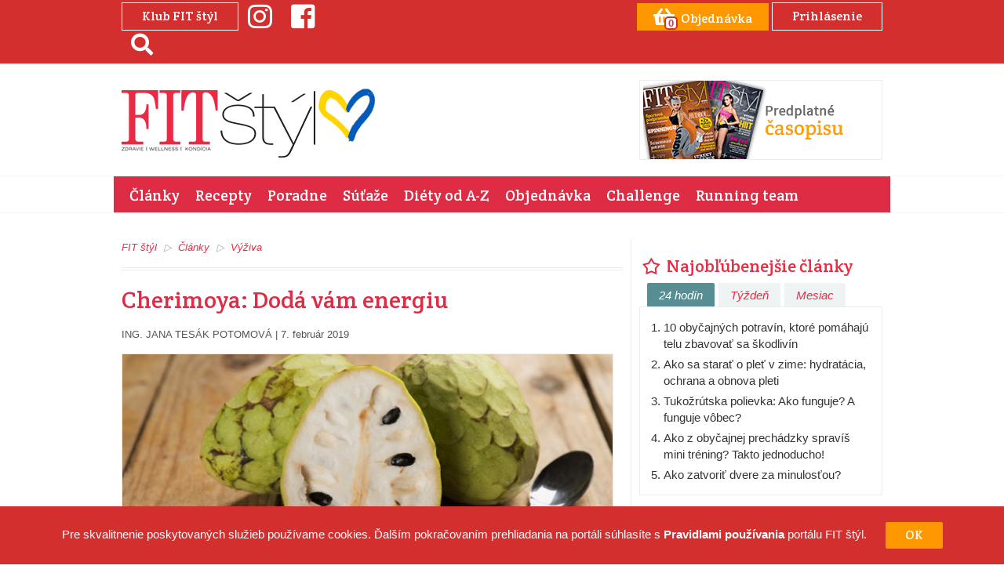

--- FILE ---
content_type: text/html; charset=utf-8
request_url: https://fitastyl.sk/clanky/vyziva/cherimoya-doda-vam-energiu
body_size: 10607
content:
<!doctype html>
<!--[if lt IE 7]>
<html
        class="no-js lt-ie9 lt-ie8 lt-ie7"
        lang="sk"
> <![endif]-->
<!--[if IE 7]>
<html
        class="no-js lt-ie9 lt-ie8"
        lang="sk"
> <![endif]-->
<!--[if IE 8]>
<html
        class="no-js lt-ie9"
        lang="sk"
> <![endif]-->
<!--[if gt IE 8]><!-->
<html
        class="no-js"
        lang="sk"
> <!--<![endif]-->
<head>
    <meta charset="utf-8">
    <meta
            http-equiv="X-UA-Compatible"
            content="IE=edge"
   >
    <title>Cherimoya: Dodá vám energiu | Výživa | Články | FIT štýl</title>
    <meta name="robots" content="index, follow" />
	<meta name="description" content="Cherymoya ovocie plné energie." />
	<meta name="keywords" content="cherimoya, ovocie exotické, cherymoya je energeticky bohatá" />
	<meta property="og:site_name" content="FIT štýl" />
	<meta property="og:type" content="article" />
	<meta property="og:url" content="https://fitastyl.sk/clanky/vyziva/cherimoya-doda-vam-energiu" />
	<meta property="og:image" content="https://fitastyl.sk/fileadmin/user_upload/2019-01/cherimoya.jpg" />
	<meta property="og:image:width" content="630" />
	<meta property="og:image:height" content="311" />
	<meta property="og:title" content="Cherimoya: Dodá vám energiu | Výživa | Články | FIT štýl" />
	<meta property="og:description" content="Cherymoya ovocie plné energie." />



    <meta name="viewport"
          content="width=device-width, initial-scale=1">



    <link rel="shortcut icon"
          href="/favicons/fitastyl/favicon.ico">



    <link rel="apple-touch-icon"
          sizes="57x57"
          href="/favicons/fitastyl/apple-icon-57x57.png">



    <link rel="apple-touch-icon"
          sizes="114x114"
          href="/favicons/fitastyl/apple-icon-114x114.png">



    <link rel="apple-touch-icon"
          sizes="72x72"
          href="/favicons/fitastyl/apple-icon-72x72.png">



    <link rel="apple-touch-icon"
          sizes="144x144"
          href="/favicons/fitastyl/apple-icon-144x144.png">



    <link rel="apple-touch-icon"
          sizes="60x60"
          href="/favicons/fitastyl/apple-icon-60x60.png">



    <link rel="apple-touch-icon"
          sizes="120x120"
          href="/favicons/fitastyl/apple-icon-120x120.png">



    <link rel="apple-touch-icon"
          sizes="76x76"
          href="/favicons/fitastyl/apple-icon-76x76.png">



    <link rel="apple-touch-icon"
          sizes="152x152"
          href="/favicons/fitastyl/apple-icon-152x152.png">



    <link rel="apple-touch-icon"
          sizes="180x180"
          href="/favicons/fitastyl/apple-icon-180x180.png">



    <link rel="icon"
          type="image/png"
          href="/favicons/fitastyl/favicon-96x96.png"
          sizes="96x96">



    <link rel="icon"
          type="image/png"
          href="/favicons/fitastyl/favicon-16x16.png"
          sizes="16x16">



    <link rel="icon"
          type="image/png"
          href="/favicons/fitastyl/favicon-32x32.png"
          sizes="32x32">



    <link href="https://plus.google.com/101034877265028054245"
          rel="publisher">



    <meta name="msapplication-TileColor"
          content="#ffffff"
   >



    <meta name="msapplication-TileImage"
          content="mstile-144x144.png">






    <meta name="msapplication-config"
          content="/favicons/fitastyl/browserconfig.xml">






    <meta name="msvalidate.01"
          content="9A354875AB73148158A9ED527E50B373">






    <meta name="generator"
          content="Nette framework">
                <meta property="article:published_time" content="2019-02-07T06:21:00+01:00" />

    <!-- FONTS -->
    <link href="https://fonts.googleapis.com/css?family=Crete+Round:400"
          rel="stylesheet">

<!-- CSS -->
    <link rel="stylesheet"
          href="/assets/css/app.min.css?v=cssAndJsVersion">
        <link
                rel="stylesheet"
                href="/assets/css/app-fitstyl.min.css?v=cssAndJsVersion"
       >

        <!--[if lt IE 9]>
        <script src="https://oss.maxcdn.com/libs/html5shiv/3.7.0/html5shiv.js"></script>
        <script src="https://oss.maxcdn.com/libs/respond.js/1.4.2/respond.min.js"></script>
        <![endif]-->

        <!-- STROSSLE START -->
        <script
                src="//widgets.sprinklecontent.com/v2/sprinkle.js"
                async
        ></script>
        <script>
            window.strossle = window.strossle || function (){(strossle . q = strossle . q || []) . push(arguments)};
            strossle('ba58cb79-b50c-40ea-a388-a20b78c46e61', '.strossle-widget');
        </script>
        <script
                async
                src="https://assets.strossle.com/strossle-widget-sdk/1/strossle-widget-sdk.js"
        ></script>
        <!-- END STROSSLE -->
        <script type="application/ld+json">
            {
                "@context": "https://schema.org",
                "@type": "WebSite",
                "name": "FIT štýl",
                "url": "https://fitastyl.sk/"
            }
        </script>

        <!-- Google tag (gtag.js) -->
        <script
                async
                src="https://www.googletagmanager.com/gtag/js?id=G-4P7ZFTZMRJ"
        ></script>
        <script>
            window.dataLayer = window.dataLayer || [];

            function gtag(){dataLayer.push(arguments);}
            gtag('js', new Date());
            gtag('config', 'G-4P7ZFTZMRJ');
        </script>

            <!--Google GPT/ADM code -->
            <script
                    type="text/javascript"
                    async="async"
                    src="https://securepubads.g.doubleclick.net/tag/js/gpt.js"
            ></script>
            <script type="text/javascript">
                window.googletag = window.googletag || {cmd : []};
                window.googletag.cmd.push(function () {
                    window.googletag.pubads().enableSingleRequest();
                    window.googletag.pubads().disableInitialLoad();
                });
            </script>

            <!--Site config -->
            <script
                    type="text/javascript"
                    async="async"
                    src="https://protagcdn.com/s/fitastyl.sk/site.js"
            ></script>
            <script type="text/javascript">
                window.protag = window.protag || {cmd : []};
                window.protag.cmd.push(function () {
                    window.protag.pageInit();
                });
            </script>
    
</head>
<body>


<script> document.documentElement.className += ' js'; </script>

        <div class="main-branding-top">
            <ins
                    data-revive-zoneid="43"
                    data-revive-id="29deec7e6f90d8851cfc2db224799ddd"
            ></ins>
        </div>
        <div class="main-branding-left">
            <ins
                    data-revive-zoneid="44"
                    data-revive-id="29deec7e6f90d8851cfc2db224799ddd"
            ></ins>
        </div>
        <div class="main-branding-right">
            <ins
                    data-revive-zoneid="45"
                    data-revive-id="29deec7e6f90d8851cfc2db224799ddd"
            ></ins>
        </div>
<!-- Header -->
<div id="header">
    <!-- Header bar -->
    <div class="headerBar">
        <div class="container">
            <div class="row">
                <div class="col-xs-12 col-sm-4 socials">
                        <button
                                id="home-newsletter"
                                type="button"
                                class="btn btn-pink-stroke lefty visible-md visible-lg"
                                data-toggle="modal"
                                data-target="#myModal"
                        >
                                Klub FIT štýl
                        </button>

                        <a
                                href="https://www.instagram.com/fitstyl_magazine"
                                title="Instagram"
                                class="lefty"
                        ><i class="fab fa-instagram"></i></a>
                        <a
                                href="https://www.facebook.com/FIT-%C5%A1t%C3%BDl-501372636619715/"
                                title="Facebook"
                                class="lefty"
                        ><i class="fab fa-facebook-square"></i></a>
                        <a
                                href="\vyhladavanie"
                                title="Search"
                                class="lefty"
                        ><i class="fas fa-search"></i></a>
                </div>
                <div class="col-xs-12 col-sm-8 tm-magazine-login">
                        <a
                                class="btn btn-pink tm-btn-basket"
                                href="https://fitastyl.sk/objednavka"
                                title="Objednávka"
                        ><i class="fas fa-shopping-basket"><span
                                        class="tm-badge-count js-badge-count"
                                >0</span></i> <span
                                    class="hidden-xs"
                            >Objednávka</span>
                        </a>

    <a href="https://fitastyl.sk/prihlasenie" class="btn btn-pink-stroke">
            Prihlásenie
    </a>
                </div>
            </div>
        </div>
    </div>


    <div class="logoWrap">


        <div class="container">


            <div class="row">


                <div
                        class="col-xs-8 col-sm-4 sm:inline-flex"
                        style="position: relative"
                >
                    <div class="logo">
                    <a
                            href="https://fitastyl.sk"
                            title="FIT štýl"
                            class="sprite"
                    >
                        <strong>FIT štýl</strong>
                    </a>
                </div>
                <a
                        href="https://slovakia.mfa.gov.ua"
                        target="_blank"
                        class="ua-flag"
                >
                    <img
                            src="/img/ua.png"
                            style="width: 100%"
                            alt="Pomoc Ukrajine"
                   >
                </a>
            </div>


            <div class="col-xs-4 hidden-sm hidden-md hidden-lg tm-navigation">
                <button
                        type="button"
                        class="navbar-toggle collapsed"
                        data-toggle="collapse"
                        data-target="#navbar"
                        aria-expanded="false"
                        aria-controls="navbar"
                >
                    <span class="sr-only">Toggle navigation</span>
                    <span class="icon-bar"></span>
                    <span class="icon-bar"></span>
                    <span class="icon-bar"></span>
                </button>
            </div>
                <div
                        class="col-xs-12 col-sm-4 banner hidden-xs"
                        style="padding-left: 20px;padding-right: 0"
                >
                    
                </div>
                <div class="col-xs-12 col-sm-4 banner hidden-xs">
                    <div class="frame">
                                            <a href="https://fitastyl.sk/objednavka" title="fitstyl predplatne">
                                                <img src="https://fitastyl.sk/fileadmin/user_upload/temp-stare-uploady-4/fitstyl_predplatne.png" alt="fitstyl predplatne">
                                            </a>
                                          </div>
                </div>
        </div>
    </div>
</div>

<!-- Navigation -->
<div class="navigation">
    <div class="container pink">
        <div
                id="navbar"
                class="navbar-collapse collapse"
        >
            <ul
                    class="nav navbar-nav"
                    role="navigation"
            >
                    <li><a
                                href="https://fitastyl.sk/clanky"
                                alt="Články"
                                title="Články" class="active">Články</a>
                    </li>
                    <li><a
                                href="https://fitastyl.sk/recepty"
                                alt="Recepty"
                                title="Recepty">Recepty</a>
                    </li>
                    <li><a
                                href="https://fitastyl.sk/poradne"
                                alt="Poradne"
                                title="Poradne">Poradne</a>
                    </li>
                    <li><a
                                href="https://fitastyl.sk/sutaze"
                                alt="Súťaže"
                                title="Súťaže">Súťaže</a>
                    </li>
                    <li><a
                                href="https://fitastyl.sk/diety-od-a-z"
                                alt="Diéty od A-Z"
                                title="Diéty od A-Z">Diéty od A-Z</a>
                    </li>
                    <li><a
                                href="https://fitastyl.sk/objednavka"
                                alt="Objednávka"
                                title="Objednávka">Objednávka</a>
                    </li>
                    <li><a
                                href="https://fitastyl.sk/clanky/fit-styl-challenge"
                                alt="Challenge"
                                title="Challenge">Challenge</a>
                    </li>
                    <li><a
                                href="https://fitastyl.sk/clanky/fit-styl-running-team"
                                alt="Running team"
                                title="Running team">Running team</a>
                    </li>
            </ul>
        </div>
    </div>
</div>
<div class="container">
    <!-- FatChilli - header -->
    <div>
                <div id="protag-header"></div>
                <script type="text/javascript">
                    window.googletag = window.googletag || {cmd : []};
                    window.protag = window.protag || {cmd : []};
                    window.protag.cmd.push(function () {
                        window.protag.display("protag-header");
                    });
                </script>
    </div>
</div>
	
	<div class="contentWrap">
		<div class="container">
			<div class="row js-equal">
				<!-- Content -->
				<div class="col-xs-12 col-sm-8 mainContent borderedElement js-equal-child">
							<div id="c521"
     class="csc-default">
    
    <div class="section">
	<div class="clearfix withoutPadding">
		<ul class="breadcrumbs">
						    <li><a href="https://fitastyl.sk/" title="FIT štýl">FIT štýl</a></li>
						    <li><a href="https://fitastyl.sk/clanky" title="Články">Články</a></li>
						    <li><a href="https://fitastyl.sk/clanky/vyziva" title="Výživa">Výživa</a></li>
												</ul>
	</div>
</div><article class="rte articleDetail article">
<header>
    <h1 class="title">Cherimoya: Dodá vám energiu</h1>
    <div class="info">
        <span class="authors">Ing. Jana Tesák Potomová</span> |
         7. február 2019 

    </div>
        <img class="img-responsive frame" src="https://fitastyl.sk/fileadmin/thumbs/625x300-out/user_upload/2019-01/cherimoya.jpg" alt="Cherimoya: Dodá vám energiu"/>
    <div class="photo-source">
        foto: <span><a href="https://www.istockphoto.com" target="_blank">istockphoto.com</a></span>
    </div>
    <p class="intro">Plody cherimoye môžeme charakterizovať ako veľmi sýte a bohaté na energiu. Preto majú svoje miesto v diétach športovcov.</p>
</header><!-- FatChilli - article in content -->
<div id="protag-in_content"></div>
<script type="text/javascript">
    window.googletag = window.googletag || { cmd: [] };
    window.protag = window.protag || { cmd: [] };
    window.protag.cmd.push(function () {
        window.protag.display("protag-in_content");
    });
</script>


        <h3>Cherymoya: Vzácny pokrm vládcov</h3><p>Cherimoya je zelené kužeľovité ovocie s nepravidelným povrchom v tvare srdca. Na dĺžku má 10 až 20 centimetrov s priemerom od 5 do 10 centimetrov. <b>Dužina je krémovo biela a chuťovo sa určite nemá za čo hanbiť. Jemná štruktúra dužiny dáva plodu svoje vedľajšie pomenovanie, a to pudingové jablko</b>, ktoré v chuťových pohárikoch vyvoláva doslova ovocný ohňostroj chutí. </p><p><b>Je to akási zmes banánu, ananásu, papáje, broskyne a jahôd.  Ide doslova o prírodou namiešaný kokteil tých najlepších chutí.</b> Hovorí sa, že v časoch, keď žili starovekí Inkovia bola cherimoya pre svoju chuť taká vzácna, že ju mohli jesť len vládcovia. Ovocie je možné chladiť, prípadne až zmraziť a zjesť lyžičkou ako zmrzlinu. Preto je jeho ďalšou prezývku „ovocie zmrzliny“. V Peru a Čile sa bežne používa v zmrzlinách a jogurte.</p><div class="read-also-wrap row"><div class="col-xs-3"><a href="https://fitastyl.sk/clanky/zdravie/hurmi-kaki-pomoze-pri-udrzani-fit-postavy-a-zdravia-pocas-zimy" data-htmlarea-external="1"><img class="img-responsive" src="/fileadmin/thumbs/150x100-out/user_upload/FIT_styl/vyziva/hurmikaki1.jpg" alt="Hurmi kaki: Pomôže pri udržaní fit postavy a zdravia počas zimy" data-htmlarea-file-uid="34316" data-htmlarea-file-table="sys_file" style=""></a></div><div class="col-xs-9">Prečítajte si tiež:<h3 class="read-also-title"><a href="https://fitastyl.sk/clanky/zdravie/hurmi-kaki-pomoze-pri-udrzani-fit-postavy-a-zdravia-pocas-zimy" data-htmlarea-external="1">Hurmi kaki: Pomôže pri udržaní fit postavy a zdravia počas zimy</a></h3></div></div><h3>Pozor na semená! Sú jedovaté</h3><p>Dužina taktiež obsahuje množstvo tvrdých, nejedlých, hnedých až čiernych fazuľovitých, lesklých semien s dĺžkou 1 až 2 cm. Semená cherimoye sú jedovaté. Rovnako ako ostatní členovia rodiny Annonaceae. Semená obsahujú malé množstvá neurotoxických acetogenínov. Navyše extrakt z kôry môže vyvolať paralýzu, ak je podávaný injekčne.</p><div class="revive-position"><ins data-revive-zoneid="41" data-revive-block="1" data-revive-id="29deec7e6f90d8851cfc2db224799ddd"></ins></div><p><b>Cherimoya je klasifikovaná do niekoľkých skupín podľa stupňa povrchovej nepravidelnosti, a to:  </b></p><ul><li>Laevis - takmer hladká s jemným zvrásnením povrchu</li><li>Impressa – povrch je členitý, akoby naukladané rybacie šupiny</li><li>Umbonata – má zaoblené výčnelky na povrchu každej ,,šupiny“</li><li>Mamillata – povrch má mäsité bradavkovité výčnelky </li><li>Tuberculata – s kužeľovitými výčnelkami, ktoré pripomínajú bradavice</li></ul><h3>Cherimoya: Energetická bomba</h3><p>Jej energetický obsah 94 kalórií na 100 gramov je na čerstvé ovocie nezvyčajne vysoký. Vyniká obsahom cukrov (viac ako 21 %). Medzi nimi dominuje fruktóza a sacharóza. Má, naopak, len veľmi málo proteínov a tuku. <b>Žiadne iné čerstvé ovocie rovnakej hmotnosti neobsahuje tak veľa vitamínov skupiny B ako cherimoya. Ide hlavne o vitamín B1, B2, B3, B6, B9.</b> <br><br>V ovocí sa nachádzajú aj vitamíny A, C, E. Cherimoya je veľmi bohatá na minerály ako vápnik, fosfor, železo, mangán a draslík. Viac vápnika majú len po¬maranče, mišpule, datle a maliny. </p><h3>Cheimoya: Antioxidant a všeliek?</h3><p>Plody cherimoye môžeme charakterizovať ako veľmi sýte a bohaté na energiu. Preto majú svoje miesto v diétach športovcov. Svojím zložením má antioxidačné vlastnosti, posilňuje imunitný systém a obsahuje silné <b>cytotoxíny, ktoré majú protirakovinové vlastnosti. Dužina má schopnosť potláčať tvorbu žalúdočnej kyseliny, preto je odporúčaná jej konzumácia pri zápale žalúdočnej sliznice, pri žalúdočnom katare</b>, vrede na žalúdku a dvanástniku. Je bohatá na vlákninu, čím slúži ako prebiotikum a podporuje peristaltiku čriev. </p><div><div id="protag-in_content_1"></div><script type="text/javascript">window.googletag = window.googletag || { cmd: [] };
                       window.protag = window.protag || { cmd: [] };
                       window.protag.cmd.push(function () {
                         window.protag.display("protag-in_content_1");
                       });</script></div><p><b>Cherimoyu môžeme používať ako prevenciu proti vysokému krvnému tlaku</b>, obličkovým kameňom, odvápneniu kostí (osteopénia, osteoporóza) a infarktu. Posilňuje srdce a má močopudné účinky.<b> Zmierňuje nevoľnosť v prvom trimestri tehotenstva, preto by ju mali určite vyskúšať budúce mamičky.</b> Cherimoyu je dobré nielen konzumovať, ale aj nanášať na pleť v podobe posilňujúcej masky po náročnom dni. Tá pleť hydratuje a podporí tvorbu nových buniek.  </p><h3>Kedy a ako cherimoyu konzumovať</h3><p>Cherimoyu, ak v obchode nie je označená pojmom ,,ready to eat“, je pravdepodobne potrebné doma nechať trochu dozrieť pri izbovej teplote. Vtedy je šupku možné jednoduchým ťahom odstrániť. Dužina je vtedy sladká a nie trpká, ako to býva u nezrelého ovocia. <br><br><b>Zrelá cherimoya je z vonku zelená a dužina má textúru mäkkej hrušky alebo papáje. Často sa stáva, že sa pokožka zmení na hnedú pri izbovej teplote a vtedy ovocie už nie je dobré na konzumáciu. </b>Taktiež sa koža zmení na hnedú, ak je ovocie príliš dlho chladené. Pri konzumácii cherimoyu postačí rozkrojiť na polovicu a povyberať jedovaté semená. Dužinu je potom možné jednoducho zjesť lyžičkou. </p><p><b>Z ovocia sa dá pripraviť veľmi chutný šalát, smoothie, džús, želé, koláč, sušienky, džem, pyré, čatní, prípadne príloha k sladkému dezertu či mäsu.</b></p><div class="read-also-wrap row"><div class="col-xs-3"><a href="https://fitastyl.sk/clanky/vyziva/lici" data-htmlarea-external="1"><img class="img-responsive" src="/fileadmin/thumbs/150x100-out/user_upload/2019-01/lici.jpg" alt="Liči: Zdravá šťavnatá pochúťka" data-htmlarea-file-uid="34463" data-htmlarea-file-table="sys_file" style=""></a></div><div class="col-xs-9">Prečítajte si tiež:<h3 class="read-also-title"><a href="https://fitastyl.sk/clanky/vyziva/lici" data-htmlarea-external="1">Liči: Zdravá šťavnatá pochúťka</a></h3></div></div>

</article>
<!-- FatChilli - article after content -->
<div id="protag-after_content"></div>
<script type="text/javascript">
    window.googletag = window.googletag || { cmd: [] };
    window.protag = window.protag || { cmd: [] };
    window.protag.cmd.push(function () {
        window.protag.display("protag-after_content");
    });
</script><script type="text/javascript">
	window.onload = function() {
		Articles.log(11812);
	};
</script>
</div>


							<div id="c1864"
     class="csc-default">
    
    	<div
			id="engerio-widget-horizontal-6597ee7c-76c2-42b1-b941-16517c835f81"
			data-eWidget="6597ee7c-76c2-42b1-b941-16517c835f81"
			data-eType="horizontal"
			data-eListener="true"
	></div>

</div>

    
    

    
    


				</div>
				<aside class="col-xs-12 col-sm-4 aside js-equal-child">
					<div class="row">
								<div id="c325"
     class="csc-default">
    
    <!-- Najobľúbenejšie články -->
<div class="col-xs-12 i">
    <section class="favorites-articles">
        <h2 class="title">
            <a href="https://fitastyl.sk/clanky" title="Články">
                <span class="sprite icon icon-top-articles"></span> Najobľúbenejšie články
            </a>
        </h2>
        <div class="tabs js-tabs-filter" role="tablist">
            <a href="#tab-24-hodin" aria-controls="tab-24-hodin" role="tab" data-toggle="tab" class="active">24
                hodín</a>
            <a href="#tab-tyzden" aria-controls="tab-tyzden" role="tab" data-toggle="tab">Týždeň</a>
            <a href="#tab-mesiac" aria-controls="tab-mesiac" role="tab" data-toggle="tab">Mesiac</a>
        </div>
        <div class="tab-content wrap frame articles">
            <div role="tabpanel" class="tab-pane fade in active" id="tab-24-hodin">
                <ol>
                    <li>
                        <a href="https://fitastyl.sk/clanky/vyziva/10-obycajnych-potravin-ktore-pomahaju-telu-zbavovat-sa-skodlivin" title="10 obyčajných potravín, ktoré pomáhajú telu zbavovať sa škodlivín">10 obyčajných potravín, ktoré pomáhajú telu zbavovať sa škodlivín</a>

                    </li>
                    <li>
                        <a href="https://fitastyl.sk/clanky/krasa/ako-sa-starat-o-plet-v-zime-hydratacia-ochrana-a-obnova-pleti" title="Ako sa starať o pleť v zime: hydratácia, ochrana a obnova pleti">Ako sa starať o pleť v zime: hydratácia, ochrana a obnova pleti</a>

                    </li>
                    <li>
                        <a href="https://fitastyl.sk/clanky/diety/kapustova-dieta" title="Tukožrútska polievka: Ako funguje? A funguje vôbec?">Tukožrútska polievka: Ako funguje? A funguje vôbec?</a>

                    </li>
                    <li>
                        <a href="https://fitastyl.sk/clanky/cvicenie-a-sporty/ako-z-obycajnej-prechadzky-spravis-mini-trening-takto-jednoducho" title="Ako z obyčajnej prechádzky spravíš mini tréning? Takto jednoducho!">Ako z obyčajnej prechádzky spravíš mini tréning? Takto jednoducho!</a>

                    </li>
                    <li>
                        <a href="https://fitastyl.sk/clanky/psychologia-a-vztahy/ako-zatvorit-dvere-za-minulostou" title="Ako zatvoriť dvere za minulosťou?">Ako zatvoriť dvere za minulosťou?</a>

                    </li>
                </ol>
            </div>

            <!-- Tyzden -->
            <div role="tabpanel" class="tab-pane fade" id="tab-tyzden">
                <ol>
                    <li>
                        <a href="https://fitastyl.sk/clanky/zdravie/domaca-lekarnicka-pri-dusivom-kasli-pomoze-majoran" title="Domáca LEKÁRNIČKA: Pri dusivom KAŠLI pomôže MAJORÁN">Domáca LEKÁRNIČKA: Pri dusivom KAŠLI pomôže MAJORÁN</a>
                    </li>
                    <li>
                        <a href="https://fitastyl.sk/recepty/prilohy/kasa-zo-sladkych-zemiakov" title="Kaša zo sladkých zemiakov">Kaša zo sladkých zemiakov</a>
                    </li>
                    <li>
                        <a href="https://fitastyl.sk/recepty/hlavne-jedla/cicerove-kari-s-kokosovym-mliekom-a-tekvicou" title="Cícerové kari s kokosovým mliekom a tekvicou">Cícerové kari s kokosovým mliekom a tekvicou</a>
                    </li>
                    <li>
                        <a href="https://fitastyl.sk/clanky/diety/kapustova-dieta" title="Tukožrútska polievka: Ako funguje? A funguje vôbec?">Tukožrútska polievka: Ako funguje? A funguje vôbec?</a>
                    </li>
                    <li>
                        <a href="https://fitastyl.sk/clanky/diety/ryzova-dieta" title="Ryžová diéta: Prečistite sa zvnútra">Ryžová diéta: Prečistite sa zvnútra</a>
                    </li>
                </ol>
            </div>

            <!-- Mesiac -->
            <div role="tabpanel" class="tab-pane fade" id="tab-mesiac">
                <ol>
                    <li>
                        <a href="https://fitastyl.sk/clanky/zdravie/domaca-lekarnicka-pri-dusivom-kasli-pomoze-majoran" title="Domáca LEKÁRNIČKA: Pri dusivom KAŠLI pomôže MAJORÁN">Domáca LEKÁRNIČKA: Pri dusivom KAŠLI pomôže MAJORÁN</a>
                    </li>
                    <li>
                        <a href="https://fitastyl.sk/recepty/dezerty/raw-mangova-torta" title="Raw MANGOVÁ torta">Raw MANGOVÁ torta</a>
                    </li>
                    <li>
                        <a href="https://fitastyl.sk/recepty/prilohy/kasa-zo-sladkych-zemiakov" title="Kaša zo sladkých zemiakov">Kaša zo sladkých zemiakov</a>
                    </li>
                    <li>
                        <a href="https://fitastyl.sk/clanky/zdravie/energia-pohoda-a-usmev-na-kazdy-den-male-ritualy-ktore-zmenia-vasu-vitalitu" title="Energia, pohoda a úsmev na každý deň: malé rituály, ktoré zmenia vašu vitalitu">Energia, pohoda a úsmev na každý deň: malé rituály, ktoré zmenia vašu vitalitu</a>
                    </li>
                    <li>
                        <a href="https://fitastyl.sk/clanky/krasa/zvazujete-modelaciu-prsnikov-pytali-sme-sa-priamo-plastickeho-chirurga" title="Zvažujete modeláciu prsníkov? - pýtali sme sa priamo plastického chirurga.">Zvažujete modeláciu prsníkov? - pýtali sme sa priamo plastického chirurga.</a>
                    </li>
                </ol>
            </div>
        </div>
    </section>
</div>
</div>

<div id="c2068"
     class="csc-default">
    
    <div class="col-xs-12 i banner">
<div class="frame">
<ins data-revive-zoneid="48" data-revive-block="1" data-revive-id="29deec7e6f90d8851cfc2db224799ddd"></ins>
</div>
</div>

</div>

<div id="c2014"
     class="csc-default">
    
    <!-- Sutaze HP -->
<div class="col-xs-12 i">
    <section class="top-articles">
        <header class="text-center">
            <h2 class="title"><a href="https://fitastyl.sk/sutaze" title="Súťaže"><i class="fas fa-gift"></i>
                    Súťaže</a></h2>
        </header>
        <div class="wrap frame articles">
            <article class="contest archive">
                <h2 class="title">
                    <a href="https://fitastyl.sk/sutaze?typ=archiv"
                       title="Archív súťaží">Archív súťaží</a>
                </h2>
            </article>
        </div>
    </section>
</div>
</div>

<div id="c1214"
     class="csc-default">
    
    	<div class="col-xs-12 i"><div class="frame">
                                            <a href="https://fitastyl.sk/fit-styl-online-nahlad" title="Casopis fit styl online nahlad">
                                                <img src="https://fitastyl.sk/fileadmin/user_upload/fit-web-banners-internal/online-nahlad-casopisu.png" alt="Casopis fit styl online nahlad">
                                            </a>
                                          </div></div>
	

</div>

<div id="c1877"
     class="csc-default">
    
    <div class="col-xs-12 i banner">
<div class="frame">
<ins data-revive-zoneid="89" data-revive-block="1" data-revive-id="29deec7e6f90d8851cfc2db224799ddd"></ins>
</div>
</div>

</div>

    
    

    
    


							<div class="col-xs-6 col-sm-12 i banner">
								<!-- FatChilli - sidebar 3 -->
								<div id="protag-sidebar_3"></div>
								<script type="text/javascript">
									window.googletag = window.googletag || { cmd: [] };
									window.protag = window.protag || { cmd: [] };
									window.protag.cmd.push(function () {
										window.protag.display("protag-sidebar_3");
									});
								</script>
							</div>
					</div>
				</aside>
			</div>
		</div>
	</div>
	

                    <div id="first-time-visit-cookie-disclaimer">
                        Pre skvalitnenie poskytovaných služieb používame cookies. Ďalším pokračovaním prehliadania na portáli
                        súhlasíte s <a
                                href="https://fitastyl.sk/pravidla-pouzivania"
                                title="Pravidlá používania"
                        >Pravidlami používania</a>
                        portálu FIT štýl.
                        <button
                                type="button"
                                class="btn btn-pink close-cookie"
                        >OK
                        </button>
                    </div>


            <footer id="footer">
                <div class="container">
                    <div class="row">
                        <div class="col-xs-12 col-sm-4 borderedElement">
                            <h2 class="title">
                                <span class="sprite icon icon-links"></span> Odkazy
                            </h2>
                            <div class="col-xs-12">
                                <nav
                                        class="links"
                                        role="navigation"
                                >
                                    <ul class="list-unstyled">
                                        <li>
                                            <a
                                                    href="https://fitastyl.sk//o-nas"
                                                    title="O nás"
                                            >O nás</a>
                                        </li>
                                        <li>
                                            <a
                                                    href="https://fitastyl.sk/inzercia/"
                                                    title="Inzercia"
                                            >Inzercia</a>
                                        </li>
                                        <li>
                                            <a
                                                    href="https://fitastyl.sk/kontakt/"
                                                    title="Kontakty"
                                            >Kontakty</a>
                                        </li>
                                        <li>
                                            <a
                                                    href="https://fitastyl.sk/spracovanie-osobnych-udajov"
                                                    title="Spracovanie osobných údajov"
                                            >Spracovanie osobných údajov</a>
                                        </li>
                                        <li>
                                            <a
                                                    href="https://fitastyl.sk/vseobecne-obchodne-podmienky"
                                                    title="Všeobecné podmienky používania portálu"
                                            >Všeobecné podmienky používania portálu</a>
                                        </li>
                                    </ul>
                                </nav>
                            </div>
                        </div>
                        <div class="col-xs-12 col-sm-4 newsletter borderedElement hidden-xs">
                            <h2 class="title">
                                <span class="sprite icon icon-newsletter"></span>
                                    Klub FIT štýl
                            </h2>
<div id="c1366"
     class="csc-default">
    
    <!-- Newsletter -->
<div class="row">
    <div class="col-xs-12">
        <div class="nl nl-block clearfix">
            <p>Zaregistruj sa do Klubu FIT štýl a získaj prístup k zľavám, informáciám a súťažiam:</p>
            <div class="checkboxes">
                <form class="basicForm" method="post" data-parsley-validate=""
                      novalidate="">
<label class="col-xs-12">
    <input type="email" name="email" placeholder="Zadajte email" class="form-control"
           data-parsley-pattern="/[A-Za-z0-9._%+-]{3,}@[a-zA-Z0-9.-]{3,}([.]{1}[a-zA-Z]{2,}|[.]{1}[a-zA-Z]{2,}[.]{1}[a-zA-Z]{2,})/"
           data-parsley-type-message="Prosím zadajte platný email."
           data-parsley-pattern-message="Prosím zadajte platný email."
           data-parsley-required-message="Prosím zadajte platný email."
           data-parsley-trigger="change"
           value=""
           data-parsley-required>
</label>
<label class="col-xs-12 nl-personal">
    <input type="checkbox" name="personal" class="nl-input"
           data-parsley-required-message="Prosím potvrdte súhlas so spravovaním osobných údajov."
           data-parsley-required>
    <span class="sprite-b">Súhlasím so <a
                href="https://fitastyl.sk/spracovanie-osobnych-udajov">spravovaním osobných údajov.</a></span>
</label>                    <input type="hidden" name="message_success" value="Boli ste úspešne prihlásený na odber noviniek.">
                    <input type="hidden" name="message_danger" value="Údaje sa nepodarilo uložiť, prosím skúste to neskôr.">
                    <input type="hidden" name="nl[editorial]" value="on">
                    <label class="col-xs-12">
                        <button type="submit" name="nl_submit" value="1"
                                class="submit btn">Registrovať
                        </button>
                    </label>
                </form>
            </div>
        </div>
    </div>
</div>








</div>

                        </div>
                    </div>
                    <div class="row hidden-xs">
                        <div class="col-sm-3">
                            <a
                                    href="http://www.opbk.sk"
                                    target="_blank"
                            >
                                <img
                                        src="https://fitastyl.sk/img/opbk.webp"
                                        alt="Operačný program Bratislavský Kraj"
                               >
                            </a>
                        </div>
                        <div class="col-sm-3">
                            <a
                                    href="http://www.mpsr.sk"
                                    target="_blank"
                            >
                                <img
                                        src="https://fitastyl.sk/img/mparv.png"
                                        alt="Ministerstvo Poľnohospodárstva a Rozvoja Vidieka"
                               >
                            </a>
                        </div>
                        <div class="col-sm-3">
                            <img
                                    src="https://fitastyl.sk/img/svk.png"
                                    alt="Slovenská Republika"
                           >
                        </div>
                        <div class="col-sm-3">
                            <img
                                    src="https://fitastyl.sk/img/eu.png"
                                    alt="Európska Únia"
                           >
                        </div>
                    </div>
                    <div class="row hidden-xs">
                        <p class="text-right">
                            Tento projekt je spolufinancovaný Európskou Úniou z prostriedkov Európskeho fondu regionálneho
                            rozvoja.
                        </p>
                    </div>
                </div>
                <div class="copyrights text-center">
                    Copyright ©2026 <a href="https://mamaaja.sk/o-nas">ORBIS IN, s.r.o.</a>
                    | fitastyl.sk <span>(on-line) ISSN 2644-6502</span>
                </div>
            </footer>
                <!-- MODALS -->
                <!-- Newsletter Modal -->
                <div
                        class="modal fade"
                        id="myModal"
                        role="dialog"
                >
                    <div class="modal-dialog">
                        <!-- Modal content-->
                        <div class="modal-content">
                            <div class="modal-header">
                                <button
                                        type="button"
                                        class="close"
                                        data-dismiss="modal"
                                >&times;
                                </button>
                                <h4 class="modal-title">
                                        Prihlás sa do Klubu FIT štýl
                                </h4>
                            </div>
                            <div class="modal-body">
                                <div class="row">
                                    <div class="col-xs-12 col-sm-8 col-sm-offset-2">
<div id="c1368"
     class="csc-default">
    
    <!-- Newsletter -->
<div class="row">
    <div class="col-xs-12">
        <div class="nl nl-block-margin clearfix">
            <p>Zaregistruj sa do Klubu FIT štýl a získaj prístup k zľavám, informáciám a súťažiam:</p>
            <div class="checkboxes">
                <form class="basicForm" method="post" data-parsley-validate=""
                      novalidate="">
<label class="col-xs-12">
    <input type="email" name="email" placeholder="Zadajte email" class="form-control"
           data-parsley-pattern="/[A-Za-z0-9._%+-]{3,}@[a-zA-Z0-9.-]{3,}([.]{1}[a-zA-Z]{2,}|[.]{1}[a-zA-Z]{2,}[.]{1}[a-zA-Z]{2,})/"
           data-parsley-type-message="Prosím zadajte platný email."
           data-parsley-pattern-message="Prosím zadajte platný email."
           data-parsley-required-message="Prosím zadajte platný email."
           data-parsley-trigger="change"
           value=""
           data-parsley-required>
</label>
<label class="col-xs-12 nl-personal">
    <input type="checkbox" name="personal" class="nl-input"
           data-parsley-required-message="Prosím potvrdte súhlas so spravovaním osobných údajov."
           data-parsley-required>
    <span class="sprite-b">Súhlasím so <a
                href="https://fitastyl.sk/spracovanie-osobnych-udajov">spravovaním osobných údajov.</a></span>
</label>                    <input type="hidden" name="message_success" value="Boli ste úspešne prihlásený na odber noviniek.">
                    <input type="hidden" name="message_danger" value="Údaje sa nepodarilo uložiť, prosím skúste to neskôr.">
                    <input type="hidden" name="nl[editorial]" value="on">
                    <label class="col-xs-12">
                        <button type="submit" name="nl_submit" value="1"
                                class="submit btn">Registrovať
                        </button>
                    </label>
                </form>
            </div>
        </div>
    </div>
</div>








</div>

                                    </div>
                                </div>
                            </div>
                        </div>
                    </div>
                </div>





                <!-- JS -->
                <script>
                    screenWidth = window.innerWidth || document.documentElement.clientWidth || document.body.clientWidth;

                    var reviveElements = document.querySelectorAll('[data-revive-process-zoneid]:not([data-revive-zoneid])');
                    reviveElements.forEach(function (el) {
                        if ((
                            el.dataset.reviveMaxWidth && screenWidth <= el.dataset.reviveMaxWidth
                        ) && (
                            el.dataset.reviveMinWidth && screenWidth >= el.dataset.reviveMinWidth
                        )) {
                            el.setAttribute('data-revive-zoneid', el.dataset.reviveProcessZoneid);
                            el.parentElement.classList.add('mobile-revive-active');
                        }
                    });

                    document.querySelectorAll('.mobile-revive-active .close-button').forEach(function (el) {
                        el.addEventListener('click', function (e) {
                            if (el.classList.contains('close-parent-wrap')) {
                                el.parentElement.parentElement.classList.add('hidden-effect');
                            } else {
                                el.parentElement.classList.add('hidden-effect');
                            }
                        });
                    });

                    setTimeout(function () {
                        var activeReviveElements = document.getElementsByClassName('mobile-revive-active');
                        var i;
                        for (i = 0; i < activeReviveElements.length; i++) {
                            if (activeReviveElements[i].querySelectorAll('ins > a').length) {
                                if (activeReviveElements[i].querySelector('span.close-button')) {
                                    activeReviveElements[i].querySelector('span.close-button').setAttribute(
                                        'style',
                                        'display:block;',
                                    );
                                }

                                if (activeReviveElements[i].parentElement.classList.contains('revive-mobile-interstitial-wrap')) {
                                    var rmi = activeReviveElements[i].parentElement;
                                    rmi.classList.add('visible-effect');
                                    setTimeout(function () {
                                        rmi.classList.add('hidden-effect');
                                    }, 5000);
                                }
                            }

                        }
                    }, 1500);
                </script>

                <!-- Revive -->
                <script
                        async
                        src="//feed.mamaaja.sk/www/delivery/asyncjs.php"
                ></script>

                <script src="/assets/js/app.min.js?v=cssAndJsVersion"></script>


    <!--  SITEELEMENT -->
    <!--  STROSSLE -->
    <script
            type="text/javascript"
            src="https://cdn.engerio.sk/js/widget.js"
    ></script>
</body>
</html>


--- FILE ---
content_type: text/css; charset=utf-8
request_url: https://cdnjs.cloudflare.com/ajax/libs/emojione/1.5.2/assets/sprites/emojione.sprites.css
body_size: 3707
content:
[class*=emojione-] {
  text-indent: -9999em;
  image-rendering: optimizeQuality;
  font-size: inherit;
  height: 1.3em;
  width: 1.3em;
  top: -3px;
  position: relative;
  display: inline-block;
  margin: 0 .15em;
  line-height: normal;
  vertical-align: middle;
  background-image: url("emojione.sprites.png");
  background-size: 3600%;
  background-repeat: no-repeat; }

.emojione-0023-20E3 {
  background-position: 2.85714% 0%; }

.emojione-0030-20E3 {
  background-position: 71.42857% 51.42857%; }

.emojione-0031-20E3 {
  background-position: 0% 2.85714%; }

.emojione-0032-20E3 {
  background-position: 2.85714% 2.85714%; }

.emojione-0033-20E3 {
  background-position: 5.71429% 0%; }

.emojione-0034-20E3 {
  background-position: 5.71429% 2.85714%; }

.emojione-0035-20E3 {
  background-position: 0% 5.71429%; }

.emojione-0036-20E3 {
  background-position: 2.85714% 5.71429%; }

.emojione-0037-20E3 {
  background-position: 5.71429% 5.71429%; }

.emojione-0038-20E3 {
  background-position: 8.57143% 0%; }

.emojione-0039-20E3 {
  background-position: 8.57143% 2.85714%; }

.emojione-00A9 {
  background-position: 8.57143% 5.71429%; }

.emojione-00AE {
  background-position: 0% 8.57143%; }

.emojione-1F004 {
  background-position: 2.85714% 8.57143%; }

.emojione-1F0CF {
  background-position: 5.71429% 8.57143%; }

.emojione-1F170 {
  background-position: 8.57143% 8.57143%; }

.emojione-1F171 {
  background-position: 11.42857% 0%; }

.emojione-1F17E {
  background-position: 11.42857% 2.85714%; }

.emojione-1F17F {
  background-position: 11.42857% 5.71429%; }

.emojione-1F18E {
  background-position: 11.42857% 8.57143%; }

.emojione-1F191 {
  background-position: 0% 11.42857%; }

.emojione-1F192 {
  background-position: 2.85714% 11.42857%; }

.emojione-1F193 {
  background-position: 5.71429% 11.42857%; }

.emojione-1F194 {
  background-position: 8.57143% 11.42857%; }

.emojione-1F195 {
  background-position: 11.42857% 11.42857%; }

.emojione-1F196 {
  background-position: 14.28571% 0%; }

.emojione-1F197 {
  background-position: 14.28571% 2.85714%; }

.emojione-1F198 {
  background-position: 14.28571% 5.71429%; }

.emojione-1F199 {
  background-position: 14.28571% 8.57143%; }

.emojione-1F19A {
  background-position: 14.28571% 11.42857%; }

.emojione-1F1E6-1F1E8 {
  background-position: 0% 14.28571%; }

.emojione-1F1E6-1F1E9 {
  background-position: 2.85714% 14.28571%; }

.emojione-1F1E6-1F1EA {
  background-position: 5.71429% 14.28571%; }

.emojione-1F1E6-1F1EB {
  background-position: 8.57143% 14.28571%; }

.emojione-1F1E6-1F1EC {
  background-position: 11.42857% 14.28571%; }

.emojione-1F1E6-1F1EE {
  background-position: 14.28571% 14.28571%; }

.emojione-1F1E6-1F1F1 {
  background-position: 17.14286% 0%; }

.emojione-1F1E6-1F1F2 {
  background-position: 17.14286% 2.85714%; }

.emojione-1F1E6-1F1F4 {
  background-position: 17.14286% 5.71429%; }

.emojione-1F1E6-1F1F7 {
  background-position: 17.14286% 8.57143%; }

.emojione-1F1E6-1F1F9 {
  background-position: 17.14286% 11.42857%; }

.emojione-1F1E6-1F1FA {
  background-position: 17.14286% 14.28571%; }

.emojione-1F1E6-1F1FC {
  background-position: 0% 17.14286%; }

.emojione-1F1E6-1F1FF {
  background-position: 2.85714% 17.14286%; }

.emojione-1F1E7-1F1E6 {
  background-position: 5.71429% 17.14286%; }

.emojione-1F1E7-1F1E7 {
  background-position: 8.57143% 17.14286%; }

.emojione-1F1E7-1F1E9 {
  background-position: 11.42857% 17.14286%; }

.emojione-1F1E7-1F1EA {
  background-position: 14.28571% 17.14286%; }

.emojione-1F1E7-1F1EB {
  background-position: 17.14286% 17.14286%; }

.emojione-1F1E7-1F1EC {
  background-position: 20% 0%; }

.emojione-1F1E7-1F1ED {
  background-position: 20% 2.85714%; }

.emojione-1F1E7-1F1EE {
  background-position: 20% 5.71429%; }

.emojione-1F1E7-1F1EF {
  background-position: 20% 8.57143%; }

.emojione-1F1E7-1F1F2 {
  background-position: 20% 11.42857%; }

.emojione-1F1E7-1F1F3 {
  background-position: 20% 14.28571%; }

.emojione-1F1E7-1F1F4 {
  background-position: 20% 17.14286%; }

.emojione-1F1E7-1F1F7 {
  background-position: 0% 20%; }

.emojione-1F1E7-1F1F8 {
  background-position: 2.85714% 20%; }

.emojione-1F1E7-1F1F9 {
  background-position: 5.71429% 20%; }

.emojione-1F1E7-1F1FC {
  background-position: 8.57143% 20%; }

.emojione-1F1E7-1F1FE {
  background-position: 11.42857% 20%; }

.emojione-1F1E7-1F1FF {
  background-position: 14.28571% 20%; }

.emojione-1F1E8-1F1E6 {
  background-position: 17.14286% 20%; }

.emojione-1F1E8-1F1E9 {
  background-position: 20% 20%; }

.emojione-1F1E8-1F1EB {
  background-position: 22.85714% 0%; }

.emojione-1F1E8-1F1EC {
  background-position: 22.85714% 2.85714%; }

.emojione-1F1E8-1F1ED {
  background-position: 22.85714% 5.71429%; }

.emojione-1F1E8-1F1EE {
  background-position: 22.85714% 8.57143%; }

.emojione-1F1E8-1F1F1 {
  background-position: 22.85714% 11.42857%; }

.emojione-1F1E8-1F1F2 {
  background-position: 22.85714% 14.28571%; }

.emojione-1F1E8-1F1F3 {
  background-position: 22.85714% 17.14286%; }

.emojione-1F1E8-1F1F4 {
  background-position: 22.85714% 20%; }

.emojione-1F1E8-1F1F7 {
  background-position: 0% 22.85714%; }

.emojione-1F1E8-1F1FA {
  background-position: 2.85714% 22.85714%; }

.emojione-1F1E8-1F1FB {
  background-position: 5.71429% 22.85714%; }

.emojione-1F1E8-1F1FE {
  background-position: 8.57143% 22.85714%; }

.emojione-1F1E8-1F1FF {
  background-position: 11.42857% 22.85714%; }

.emojione-1F1E9-1F1EA {
  background-position: 14.28571% 22.85714%; }

.emojione-1F1E9-1F1EF {
  background-position: 17.14286% 22.85714%; }

.emojione-1F1E9-1F1F0 {
  background-position: 20% 22.85714%; }

.emojione-1F1E9-1F1F2 {
  background-position: 22.85714% 22.85714%; }

.emojione-1F1E9-1F1F4 {
  background-position: 25.71429% 0%; }

.emojione-1F1E9-1F1FF {
  background-position: 25.71429% 2.85714%; }

.emojione-1F1EA-1F1E8 {
  background-position: 25.71429% 5.71429%; }

.emojione-1F1EA-1F1EA {
  background-position: 25.71429% 8.57143%; }

.emojione-1F1EA-1F1EC {
  background-position: 25.71429% 11.42857%; }

.emojione-1F1EA-1F1ED {
  background-position: 25.71429% 14.28571%; }

.emojione-1F1EA-1F1F7 {
  background-position: 25.71429% 17.14286%; }

.emojione-1F1EA-1F1F8 {
  background-position: 25.71429% 20%; }

.emojione-1F1EA-1F1F9 {
  background-position: 25.71429% 22.85714%; }

.emojione-1F1EB-1F1EE {
  background-position: 0% 25.71429%; }

.emojione-1F1EB-1F1EF {
  background-position: 2.85714% 25.71429%; }

.emojione-1F1EB-1F1F0 {
  background-position: 5.71429% 25.71429%; }

.emojione-1F1EB-1F1F2 {
  background-position: 8.57143% 25.71429%; }

.emojione-1F1EB-1F1F4 {
  background-position: 11.42857% 25.71429%; }

.emojione-1F1EB-1F1F7 {
  background-position: 14.28571% 25.71429%; }

.emojione-1F1EC-1F1E6 {
  background-position: 17.14286% 25.71429%; }

.emojione-1F1EC-1F1E7 {
  background-position: 20% 25.71429%; }

.emojione-1F1EC-1F1E9 {
  background-position: 22.85714% 25.71429%; }

.emojione-1F1EC-1F1EA {
  background-position: 25.71429% 25.71429%; }

.emojione-1F1EC-1F1ED {
  background-position: 28.57143% 0%; }

.emojione-1F1EC-1F1EE {
  background-position: 28.57143% 2.85714%; }

.emojione-1F1EC-1F1F1 {
  background-position: 28.57143% 5.71429%; }

.emojione-1F1EC-1F1F2 {
  background-position: 28.57143% 8.57143%; }

.emojione-1F1EC-1F1F3 {
  background-position: 28.57143% 11.42857%; }

.emojione-1F1EC-1F1F6 {
  background-position: 28.57143% 14.28571%; }

.emojione-1F1EC-1F1F7 {
  background-position: 28.57143% 17.14286%; }

.emojione-1F1EC-1F1F9 {
  background-position: 28.57143% 20%; }

.emojione-1F1EC-1F1FA {
  background-position: 28.57143% 22.85714%; }

.emojione-1F1EC-1F1FC {
  background-position: 28.57143% 25.71429%; }

.emojione-1F1EC-1F1FE {
  background-position: 0% 28.57143%; }

.emojione-1F1ED-1F1F0 {
  background-position: 2.85714% 28.57143%; }

.emojione-1F1ED-1F1F3 {
  background-position: 5.71429% 28.57143%; }

.emojione-1F1ED-1F1F7 {
  background-position: 8.57143% 28.57143%; }

.emojione-1F1ED-1F1F9 {
  background-position: 11.42857% 28.57143%; }

.emojione-1F1ED-1F1FA {
  background-position: 14.28571% 28.57143%; }

.emojione-1F1EE-1F1E9 {
  background-position: 17.14286% 28.57143%; }

.emojione-1F1EE-1F1EA {
  background-position: 20% 28.57143%; }

.emojione-1F1EE-1F1F1 {
  background-position: 22.85714% 28.57143%; }

.emojione-1F1EE-1F1F3 {
  background-position: 25.71429% 28.57143%; }

.emojione-1F1EE-1F1F6 {
  background-position: 28.57143% 28.57143%; }

.emojione-1F1EE-1F1F7 {
  background-position: 31.42857% 0%; }

.emojione-1F1EE-1F1F8 {
  background-position: 31.42857% 2.85714%; }

.emojione-1F1EE-1F1F9 {
  background-position: 31.42857% 5.71429%; }

.emojione-1F1EF-1F1EA {
  background-position: 31.42857% 8.57143%; }

.emojione-1F1EF-1F1F2 {
  background-position: 31.42857% 11.42857%; }

.emojione-1F1EF-1F1F4 {
  background-position: 31.42857% 14.28571%; }

.emojione-1F1EF-1F1F5 {
  background-position: 31.42857% 17.14286%; }

.emojione-1F1F0-1F1EA {
  background-position: 31.42857% 20%; }

.emojione-1F1F0-1F1EC {
  background-position: 31.42857% 22.85714%; }

.emojione-1F1F0-1F1ED {
  background-position: 31.42857% 25.71429%; }

.emojione-1F1F0-1F1EE {
  background-position: 31.42857% 28.57143%; }

.emojione-1F1F0-1F1F2 {
  background-position: 0% 31.42857%; }

.emojione-1F1F0-1F1F3 {
  background-position: 2.85714% 31.42857%; }

.emojione-1F1F0-1F1F5 {
  background-position: 5.71429% 31.42857%; }

.emojione-1F1F0-1F1F7 {
  background-position: 8.57143% 31.42857%; }

.emojione-1F1F0-1F1FC {
  background-position: 11.42857% 31.42857%; }

.emojione-1F1F0-1F1FE {
  background-position: 14.28571% 31.42857%; }

.emojione-1F1F0-1F1FF {
  background-position: 17.14286% 31.42857%; }

.emojione-1F1F1-1F1E6 {
  background-position: 20% 31.42857%; }

.emojione-1F1F1-1F1E7 {
  background-position: 22.85714% 31.42857%; }

.emojione-1F1F1-1F1E8 {
  background-position: 25.71429% 31.42857%; }

.emojione-1F1F1-1F1EE {
  background-position: 28.57143% 31.42857%; }

.emojione-1F1F1-1F1F0 {
  background-position: 31.42857% 31.42857%; }

.emojione-1F1F1-1F1F7 {
  background-position: 34.28571% 0%; }

.emojione-1F1F1-1F1F8 {
  background-position: 34.28571% 2.85714%; }

.emojione-1F1F1-1F1F9 {
  background-position: 34.28571% 5.71429%; }

.emojione-1F1F1-1F1FA {
  background-position: 34.28571% 8.57143%; }

.emojione-1F1F1-1F1FB {
  background-position: 34.28571% 11.42857%; }

.emojione-1F1F1-1F1FE {
  background-position: 34.28571% 14.28571%; }

.emojione-1F1F2-1F1E6 {
  background-position: 34.28571% 17.14286%; }

.emojione-1F1F2-1F1E8 {
  background-position: 34.28571% 20%; }

.emojione-1F1F2-1F1E9 {
  background-position: 34.28571% 22.85714%; }

.emojione-1F1F2-1F1EA {
  background-position: 34.28571% 25.71429%; }

.emojione-1F1F2-1F1EC {
  background-position: 34.28571% 28.57143%; }

.emojione-1F1F2-1F1ED {
  background-position: 34.28571% 31.42857%; }

.emojione-1F1F2-1F1F0 {
  background-position: 0% 34.28571%; }

.emojione-1F1F2-1F1F1 {
  background-position: 2.85714% 34.28571%; }

.emojione-1F1F2-1F1F2 {
  background-position: 5.71429% 34.28571%; }

.emojione-1F1F2-1F1F3 {
  background-position: 8.57143% 34.28571%; }

.emojione-1F1F2-1F1F4 {
  background-position: 11.42857% 34.28571%; }

.emojione-1F1F2-1F1F7 {
  background-position: 14.28571% 34.28571%; }

.emojione-1F1F2-1F1F8 {
  background-position: 17.14286% 34.28571%; }

.emojione-1F1F2-1F1F9 {
  background-position: 20% 34.28571%; }

.emojione-1F1F2-1F1FA {
  background-position: 22.85714% 34.28571%; }

.emojione-1F1F2-1F1FB {
  background-position: 25.71429% 34.28571%; }

.emojione-1F1F2-1F1FC {
  background-position: 28.57143% 34.28571%; }

.emojione-1F1F2-1F1FD {
  background-position: 31.42857% 34.28571%; }

.emojione-1F1F2-1F1FE {
  background-position: 34.28571% 34.28571%; }

.emojione-1F1F2-1F1FF {
  background-position: 37.14286% 0%; }

.emojione-1F1F3-1F1E6 {
  background-position: 37.14286% 2.85714%; }

.emojione-1F1F3-1F1E8 {
  background-position: 37.14286% 5.71429%; }

.emojione-1F1F3-1F1EA {
  background-position: 37.14286% 8.57143%; }

.emojione-1F1F3-1F1EC {
  background-position: 37.14286% 11.42857%; }

.emojione-1F1F3-1F1EE {
  background-position: 37.14286% 14.28571%; }

.emojione-1F1F3-1F1F1 {
  background-position: 37.14286% 17.14286%; }

.emojione-1F1F3-1F1F4 {
  background-position: 37.14286% 20%; }

.emojione-1F1F3-1F1F5 {
  background-position: 37.14286% 22.85714%; }

.emojione-1F1F3-1F1F7 {
  background-position: 37.14286% 25.71429%; }

.emojione-1F1F3-1F1FA {
  background-position: 37.14286% 28.57143%; }

.emojione-1F1F3-1F1FF {
  background-position: 37.14286% 31.42857%; }

.emojione-1F1F4-1F1F2 {
  background-position: 37.14286% 34.28571%; }

.emojione-1F1F5-1F1E6 {
  background-position: 0% 37.14286%; }

.emojione-1F1F5-1F1EA {
  background-position: 2.85714% 37.14286%; }

.emojione-1F1F5-1F1EB {
  background-position: 5.71429% 37.14286%; }

.emojione-1F1F5-1F1EC {
  background-position: 8.57143% 37.14286%; }

.emojione-1F1F5-1F1ED {
  background-position: 11.42857% 37.14286%; }

.emojione-1F1F5-1F1F0 {
  background-position: 14.28571% 37.14286%; }

.emojione-1F1F5-1F1F1 {
  background-position: 17.14286% 37.14286%; }

.emojione-1F1F5-1F1F7 {
  background-position: 20% 37.14286%; }

.emojione-1F1F5-1F1F8 {
  background-position: 22.85714% 37.14286%; }

.emojione-1F1F5-1F1F9 {
  background-position: 25.71429% 37.14286%; }

.emojione-1F1F5-1F1FC {
  background-position: 28.57143% 37.14286%; }

.emojione-1F1F5-1F1FE {
  background-position: 31.42857% 37.14286%; }

.emojione-1F1F6-1F1E6 {
  background-position: 34.28571% 37.14286%; }

.emojione-1F1F7-1F1F4 {
  background-position: 37.14286% 37.14286%; }

.emojione-1F1F7-1F1F8 {
  background-position: 40% 0%; }

.emojione-1F1F7-1F1FA {
  background-position: 40% 2.85714%; }

.emojione-1F1F7-1F1FC {
  background-position: 40% 5.71429%; }

.emojione-1F1F8-1F1E6 {
  background-position: 40% 8.57143%; }

.emojione-1F1F8-1F1E7 {
  background-position: 40% 11.42857%; }

.emojione-1F1F8-1F1E8 {
  background-position: 40% 14.28571%; }

.emojione-1F1F8-1F1E9 {
  background-position: 40% 17.14286%; }

.emojione-1F1F8-1F1EA {
  background-position: 40% 20%; }

.emojione-1F1F8-1F1EC {
  background-position: 40% 22.85714%; }

.emojione-1F1F8-1F1ED {
  background-position: 40% 25.71429%; }

.emojione-1F1F8-1F1EE {
  background-position: 40% 28.57143%; }

.emojione-1F1F8-1F1F0 {
  background-position: 40% 31.42857%; }

.emojione-1F1F8-1F1F1 {
  background-position: 40% 34.28571%; }

.emojione-1F1F8-1F1F2 {
  background-position: 40% 37.14286%; }

.emojione-1F1F8-1F1F3 {
  background-position: 0% 40%; }

.emojione-1F1F8-1F1F4 {
  background-position: 2.85714% 40%; }

.emojione-1F1F8-1F1F7 {
  background-position: 5.71429% 40%; }

.emojione-1F1F8-1F1F9 {
  background-position: 8.57143% 40%; }

.emojione-1F1F8-1F1FB {
  background-position: 11.42857% 40%; }

.emojione-1F1F8-1F1FE {
  background-position: 14.28571% 40%; }

.emojione-1F1F8-1F1FF {
  background-position: 17.14286% 40%; }

.emojione-1F1F9-1F1E9 {
  background-position: 20% 40%; }

.emojione-1F1F9-1F1EC {
  background-position: 22.85714% 40%; }

.emojione-1F1F9-1F1ED {
  background-position: 25.71429% 40%; }

.emojione-1F1F9-1F1EF {
  background-position: 28.57143% 40%; }

.emojione-1F1F9-1F1F1 {
  background-position: 31.42857% 40%; }

.emojione-1F1F9-1F1F2 {
  background-position: 34.28571% 40%; }

.emojione-1F1F9-1F1F3 {
  background-position: 37.14286% 40%; }

.emojione-1F1F9-1F1F4 {
  background-position: 40% 40%; }

.emojione-1F1F9-1F1F7 {
  background-position: 42.85714% 0%; }

.emojione-1F1F9-1F1F9 {
  background-position: 42.85714% 2.85714%; }

.emojione-1F1F9-1F1FB {
  background-position: 42.85714% 5.71429%; }

.emojione-1F1F9-1F1FC {
  background-position: 42.85714% 8.57143%; }

.emojione-1F1F9-1F1FF {
  background-position: 42.85714% 11.42857%; }

.emojione-1F1FA-1F1E6 {
  background-position: 42.85714% 14.28571%; }

.emojione-1F1FA-1F1EC {
  background-position: 42.85714% 17.14286%; }

.emojione-1F1FA-1F1F8 {
  background-position: 42.85714% 20%; }

.emojione-1F1FA-1F1FE {
  background-position: 42.85714% 22.85714%; }

.emojione-1F1FA-1F1FF {
  background-position: 42.85714% 25.71429%; }

.emojione-1F1FB-1F1E6 {
  background-position: 42.85714% 28.57143%; }

.emojione-1F1FB-1F1E8 {
  background-position: 42.85714% 31.42857%; }

.emojione-1F1FB-1F1EA {
  background-position: 42.85714% 34.28571%; }

.emojione-1F1FB-1F1EE {
  background-position: 42.85714% 37.14286%; }

.emojione-1F1FB-1F1F3 {
  background-position: 42.85714% 40%; }

.emojione-1F1FB-1F1FA {
  background-position: 0% 42.85714%; }

.emojione-1F1FC-1F1EB {
  background-position: 2.85714% 42.85714%; }

.emojione-1F1FC-1F1F8 {
  background-position: 5.71429% 42.85714%; }

.emojione-1F1FD-1F1F0 {
  background-position: 8.57143% 42.85714%; }

.emojione-1F1FE-1F1EA {
  background-position: 11.42857% 42.85714%; }

.emojione-1F1FF-1F1E6 {
  background-position: 14.28571% 42.85714%; }

.emojione-1F1FF-1F1F2 {
  background-position: 17.14286% 42.85714%; }

.emojione-1F1FF-1F1FC {
  background-position: 20% 42.85714%; }

.emojione-1F201 {
  background-position: 22.85714% 42.85714%; }

.emojione-1F202 {
  background-position: 25.71429% 42.85714%; }

.emojione-1F21A {
  background-position: 28.57143% 42.85714%; }

.emojione-1F22F {
  background-position: 31.42857% 42.85714%; }

.emojione-1F232 {
  background-position: 34.28571% 42.85714%; }

.emojione-1F233 {
  background-position: 37.14286% 42.85714%; }

.emojione-1F234 {
  background-position: 40% 42.85714%; }

.emojione-1F235 {
  background-position: 42.85714% 42.85714%; }

.emojione-1F236 {
  background-position: 45.71429% 0%; }

.emojione-1F237 {
  background-position: 45.71429% 2.85714%; }

.emojione-1F238 {
  background-position: 45.71429% 5.71429%; }

.emojione-1F239 {
  background-position: 45.71429% 8.57143%; }

.emojione-1F23A {
  background-position: 45.71429% 11.42857%; }

.emojione-1F250 {
  background-position: 45.71429% 14.28571%; }

.emojione-1F251 {
  background-position: 45.71429% 17.14286%; }

.emojione-1F300 {
  background-position: 45.71429% 20%; }

.emojione-1F301 {
  background-position: 45.71429% 22.85714%; }

.emojione-1F302 {
  background-position: 45.71429% 25.71429%; }

.emojione-1F303 {
  background-position: 45.71429% 28.57143%; }

.emojione-1F304 {
  background-position: 45.71429% 31.42857%; }

.emojione-1F305 {
  background-position: 45.71429% 34.28571%; }

.emojione-1F306 {
  background-position: 45.71429% 37.14286%; }

.emojione-1F307 {
  background-position: 45.71429% 40%; }

.emojione-1F308 {
  background-position: 45.71429% 42.85714%; }

.emojione-1F309 {
  background-position: 0% 45.71429%; }

.emojione-1F30A {
  background-position: 2.85714% 45.71429%; }

.emojione-1F30B {
  background-position: 5.71429% 45.71429%; }

.emojione-1F30C {
  background-position: 8.57143% 45.71429%; }

.emojione-1F30D {
  background-position: 11.42857% 45.71429%; }

.emojione-1F30E {
  background-position: 14.28571% 45.71429%; }

.emojione-1F30F {
  background-position: 17.14286% 45.71429%; }

.emojione-1F310 {
  background-position: 20% 45.71429%; }

.emojione-1F311 {
  background-position: 22.85714% 45.71429%; }

.emojione-1F312 {
  background-position: 25.71429% 45.71429%; }

.emojione-1F313 {
  background-position: 28.57143% 45.71429%; }

.emojione-1F314 {
  background-position: 31.42857% 45.71429%; }

.emojione-1F315 {
  background-position: 34.28571% 45.71429%; }

.emojione-1F316 {
  background-position: 37.14286% 45.71429%; }

.emojione-1F317 {
  background-position: 40% 45.71429%; }

.emojione-1F318 {
  background-position: 42.85714% 45.71429%; }

.emojione-1F319 {
  background-position: 45.71429% 45.71429%; }

.emojione-1F31A {
  background-position: 48.57143% 0%; }

.emojione-1F31B {
  background-position: 48.57143% 2.85714%; }

.emojione-1F31C {
  background-position: 48.57143% 5.71429%; }

.emojione-1F31D {
  background-position: 48.57143% 8.57143%; }

.emojione-1F31E {
  background-position: 48.57143% 11.42857%; }

.emojione-1F31F {
  background-position: 48.57143% 14.28571%; }

.emojione-1F320 {
  background-position: 48.57143% 17.14286%; }

.emojione-1F321 {
  background-position: 48.57143% 20%; }

.emojione-1F327 {
  background-position: 48.57143% 22.85714%; }

.emojione-1F328 {
  background-position: 48.57143% 25.71429%; }

.emojione-1F329 {
  background-position: 48.57143% 28.57143%; }

.emojione-1F32A {
  background-position: 48.57143% 31.42857%; }

.emojione-1F32B {
  background-position: 48.57143% 34.28571%; }

.emojione-1F32C {
  background-position: 48.57143% 37.14286%; }

.emojione-1F330 {
  background-position: 48.57143% 40%; }

.emojione-1F331 {
  background-position: 48.57143% 42.85714%; }

.emojione-1F332 {
  background-position: 48.57143% 45.71429%; }

.emojione-1F333 {
  background-position: 0% 48.57143%; }

.emojione-1F334 {
  background-position: 2.85714% 48.57143%; }

.emojione-1F335 {
  background-position: 5.71429% 48.57143%; }

.emojione-1F336 {
  background-position: 8.57143% 48.57143%; }

.emojione-1F337 {
  background-position: 11.42857% 48.57143%; }

.emojione-1F338 {
  background-position: 14.28571% 48.57143%; }

.emojione-1F339 {
  background-position: 17.14286% 48.57143%; }

.emojione-1F33A {
  background-position: 20% 48.57143%; }

.emojione-1F33B {
  background-position: 22.85714% 48.57143%; }

.emojione-1F33C {
  background-position: 25.71429% 48.57143%; }

.emojione-1F33D {
  background-position: 28.57143% 48.57143%; }

.emojione-1F33E {
  background-position: 31.42857% 48.57143%; }

.emojione-1F33F {
  background-position: 34.28571% 48.57143%; }

.emojione-1F340 {
  background-position: 37.14286% 48.57143%; }

.emojione-1F341 {
  background-position: 40% 48.57143%; }

.emojione-1F342 {
  background-position: 42.85714% 48.57143%; }

.emojione-1F343 {
  background-position: 45.71429% 48.57143%; }

.emojione-1F344 {
  background-position: 48.57143% 48.57143%; }

.emojione-1F345 {
  background-position: 51.42857% 0%; }

.emojione-1F346 {
  background-position: 51.42857% 2.85714%; }

.emojione-1F347 {
  background-position: 51.42857% 5.71429%; }

.emojione-1F348 {
  background-position: 51.42857% 8.57143%; }

.emojione-1F349 {
  background-position: 51.42857% 11.42857%; }

.emojione-1F34A {
  background-position: 51.42857% 14.28571%; }

.emojione-1F34B {
  background-position: 51.42857% 17.14286%; }

.emojione-1F34C {
  background-position: 51.42857% 20%; }

.emojione-1F34D {
  background-position: 51.42857% 22.85714%; }

.emojione-1F34E {
  background-position: 51.42857% 25.71429%; }

.emojione-1F34F {
  background-position: 51.42857% 28.57143%; }

.emojione-1F350 {
  background-position: 51.42857% 31.42857%; }

.emojione-1F351 {
  background-position: 51.42857% 34.28571%; }

.emojione-1F352 {
  background-position: 51.42857% 37.14286%; }

.emojione-1F353 {
  background-position: 51.42857% 40%; }

.emojione-1F354 {
  background-position: 51.42857% 42.85714%; }

.emojione-1F355 {
  background-position: 51.42857% 45.71429%; }

.emojione-1F356 {
  background-position: 51.42857% 48.57143%; }

.emojione-1F357 {
  background-position: 0% 51.42857%; }

.emojione-1F358 {
  background-position: 2.85714% 51.42857%; }

.emojione-1F359 {
  background-position: 5.71429% 51.42857%; }

.emojione-1F35A {
  background-position: 8.57143% 51.42857%; }

.emojione-1F35B {
  background-position: 11.42857% 51.42857%; }

.emojione-1F35C {
  background-position: 14.28571% 51.42857%; }

.emojione-1F35D {
  background-position: 17.14286% 51.42857%; }

.emojione-1F35E {
  background-position: 20% 51.42857%; }

.emojione-1F35F {
  background-position: 22.85714% 51.42857%; }

.emojione-1F360 {
  background-position: 25.71429% 51.42857%; }

.emojione-1F361 {
  background-position: 28.57143% 51.42857%; }

.emojione-1F362 {
  background-position: 31.42857% 51.42857%; }

.emojione-1F363 {
  background-position: 34.28571% 51.42857%; }

.emojione-1F364 {
  background-position: 37.14286% 51.42857%; }

.emojione-1F365 {
  background-position: 40% 51.42857%; }

.emojione-1F366 {
  background-position: 42.85714% 51.42857%; }

.emojione-1F367 {
  background-position: 45.71429% 51.42857%; }

.emojione-1F368 {
  background-position: 48.57143% 51.42857%; }

.emojione-1F369 {
  background-position: 51.42857% 51.42857%; }

.emojione-1F36A {
  background-position: 54.28571% 0%; }

.emojione-1F36B {
  background-position: 54.28571% 2.85714%; }

.emojione-1F36C {
  background-position: 54.28571% 5.71429%; }

.emojione-1F36D {
  background-position: 54.28571% 8.57143%; }

.emojione-1F36E {
  background-position: 54.28571% 11.42857%; }

.emojione-1F36F {
  background-position: 54.28571% 14.28571%; }

.emojione-1F370 {
  background-position: 54.28571% 17.14286%; }

.emojione-1F371 {
  background-position: 54.28571% 20%; }

.emojione-1F372 {
  background-position: 54.28571% 22.85714%; }

.emojione-1F373 {
  background-position: 54.28571% 25.71429%; }

.emojione-1F374 {
  background-position: 54.28571% 28.57143%; }

.emojione-1F375 {
  background-position: 54.28571% 31.42857%; }

.emojione-1F376 {
  background-position: 54.28571% 34.28571%; }

.emojione-1F377 {
  background-position: 54.28571% 37.14286%; }

.emojione-1F378 {
  background-position: 54.28571% 40%; }

.emojione-1F379 {
  background-position: 54.28571% 42.85714%; }

.emojione-1F37A {
  background-position: 54.28571% 45.71429%; }

.emojione-1F37B {
  background-position: 54.28571% 48.57143%; }

.emojione-1F37C {
  background-position: 54.28571% 51.42857%; }

.emojione-1F37D {
  background-position: 0% 54.28571%; }

.emojione-1F380 {
  background-position: 2.85714% 54.28571%; }

.emojione-1F381 {
  background-position: 5.71429% 54.28571%; }

.emojione-1F382 {
  background-position: 8.57143% 54.28571%; }

.emojione-1F383 {
  background-position: 11.42857% 54.28571%; }

.emojione-1F384 {
  background-position: 14.28571% 54.28571%; }

.emojione-1F385 {
  background-position: 17.14286% 54.28571%; }

.emojione-1F386 {
  background-position: 20% 54.28571%; }

.emojione-1F387 {
  background-position: 22.85714% 54.28571%; }

.emojione-1F388 {
  background-position: 25.71429% 54.28571%; }

.emojione-1F389 {
  background-position: 28.57143% 54.28571%; }

.emojione-1F38A {
  background-position: 31.42857% 54.28571%; }

.emojione-1F38B {
  background-position: 34.28571% 54.28571%; }

.emojione-1F38C {
  background-position: 37.14286% 54.28571%; }

.emojione-1F38D {
  background-position: 40% 54.28571%; }

.emojione-1F38E {
  background-position: 42.85714% 54.28571%; }

.emojione-1F38F {
  background-position: 45.71429% 54.28571%; }

.emojione-1F390 {
  background-position: 48.57143% 54.28571%; }

.emojione-1F391 {
  background-position: 51.42857% 54.28571%; }

.emojione-1F392 {
  background-position: 54.28571% 54.28571%; }

.emojione-1F393 {
  background-position: 57.14286% 0%; }

.emojione-1F394 {
  background-position: 57.14286% 2.85714%; }

.emojione-1F395 {
  background-position: 57.14286% 5.71429%; }

.emojione-1F396 {
  background-position: 57.14286% 8.57143%; }

.emojione-1F397 {
  background-position: 57.14286% 11.42857%; }

.emojione-1F398 {
  background-position: 57.14286% 14.28571%; }

.emojione-1F399 {
  background-position: 57.14286% 17.14286%; }

.emojione-1F39A {
  background-position: 57.14286% 20%; }

.emojione-1F39B {
  background-position: 57.14286% 22.85714%; }

.emojione-1F39C {
  background-position: 57.14286% 25.71429%; }

.emojione-1F39D {
  background-position: 57.14286% 28.57143%; }

.emojione-1F39E {
  background-position: 57.14286% 31.42857%; }

.emojione-1F39F {
  background-position: 57.14286% 34.28571%; }

.emojione-1F3A0 {
  background-position: 57.14286% 37.14286%; }

.emojione-1F3A1 {
  background-position: 57.14286% 40%; }

.emojione-1F3A2 {
  background-position: 57.14286% 42.85714%; }

.emojione-1F3A3 {
  background-position: 57.14286% 45.71429%; }

.emojione-1F3A4 {
  background-position: 57.14286% 48.57143%; }

.emojione-1F3A5 {
  background-position: 57.14286% 51.42857%; }

.emojione-1F3A6 {
  background-position: 57.14286% 54.28571%; }

.emojione-1F3A7 {
  background-position: 0% 57.14286%; }

.emojione-1F3A8 {
  background-position: 2.85714% 57.14286%; }

.emojione-1F3A9 {
  background-position: 5.71429% 57.14286%; }

.emojione-1F3AA {
  background-position: 8.57143% 57.14286%; }

.emojione-1F3AB {
  background-position: 11.42857% 57.14286%; }

.emojione-1F3AC {
  background-position: 14.28571% 57.14286%; }

.emojione-1F3AD {
  background-position: 17.14286% 57.14286%; }

.emojione-1F3AE {
  background-position: 20% 57.14286%; }

.emojione-1F3AF {
  background-position: 22.85714% 57.14286%; }

.emojione-1F3B0 {
  background-position: 25.71429% 57.14286%; }

.emojione-1F3B1 {
  background-position: 28.57143% 57.14286%; }

.emojione-1F3B2 {
  background-position: 31.42857% 57.14286%; }

.emojione-1F3B3 {
  background-position: 34.28571% 57.14286%; }

.emojione-1F3B4 {
  background-position: 37.14286% 57.14286%; }

.emojione-1F3B5 {
  background-position: 40% 57.14286%; }

.emojione-1F3B6 {
  background-position: 42.85714% 57.14286%; }

.emojione-1F3B7 {
  background-position: 45.71429% 57.14286%; }

.emojione-1F3B8 {
  background-position: 48.57143% 57.14286%; }

.emojione-1F3B9 {
  background-position: 51.42857% 57.14286%; }

.emojione-1F3BA {
  background-position: 54.28571% 57.14286%; }

.emojione-1F3BB {
  background-position: 57.14286% 57.14286%; }

.emojione-1F3BC {
  background-position: 60% 0%; }

.emojione-1F3BD {
  background-position: 60% 2.85714%; }

.emojione-1F3BE {
  background-position: 60% 5.71429%; }

.emojione-1F3BF {
  background-position: 60% 8.57143%; }

.emojione-1F3C0 {
  background-position: 60% 11.42857%; }

.emojione-1F3C1 {
  background-position: 60% 14.28571%; }

.emojione-1F3C2 {
  background-position: 60% 17.14286%; }

.emojione-1F3C3 {
  background-position: 60% 20%; }

.emojione-1F3C4 {
  background-position: 60% 22.85714%; }

.emojione-1F3C5 {
  background-position: 60% 25.71429%; }

.emojione-1F3C6 {
  background-position: 60% 28.57143%; }

.emojione-1F3C7 {
  background-position: 60% 31.42857%; }

.emojione-1F3C8 {
  background-position: 60% 34.28571%; }

.emojione-1F3C9 {
  background-position: 60% 37.14286%; }

.emojione-1F3CA {
  background-position: 60% 40%; }

.emojione-1F3CB {
  background-position: 60% 42.85714%; }

.emojione-1F3CC {
  background-position: 60% 45.71429%; }

.emojione-1F3CD {
  background-position: 60% 48.57143%; }

.emojione-1F3CE {
  background-position: 60% 51.42857%; }

.emojione-1F3D4 {
  background-position: 60% 54.28571%; }

.emojione-1F3D5 {
  background-position: 60% 57.14286%; }

.emojione-1F3D6 {
  background-position: 0% 60%; }

.emojione-1F3D7 {
  background-position: 2.85714% 60%; }

.emojione-1F3D8 {
  background-position: 5.71429% 60%; }

.emojione-1F3D9 {
  background-position: 8.57143% 60%; }

.emojione-1F3DA {
  background-position: 11.42857% 60%; }

.emojione-1F3DB {
  background-position: 14.28571% 60%; }

.emojione-1F3DC {
  background-position: 17.14286% 60%; }

.emojione-1F3DD {
  background-position: 20% 60%; }

.emojione-1F3DE {
  background-position: 22.85714% 60%; }

.emojione-1F3DF {
  background-position: 25.71429% 60%; }

.emojione-1F3E0 {
  background-position: 28.57143% 60%; }

.emojione-1F3E1 {
  background-position: 31.42857% 60%; }

.emojione-1F3E2 {
  background-position: 34.28571% 60%; }

.emojione-1F3E3 {
  background-position: 37.14286% 60%; }

.emojione-1F3E4 {
  background-position: 40% 60%; }

.emojione-1F3E5 {
  background-position: 42.85714% 60%; }

.emojione-1F3E6 {
  background-position: 45.71429% 60%; }

.emojione-1F3E7 {
  background-position: 48.57143% 60%; }

.emojione-1F3E8 {
  background-position: 51.42857% 60%; }

.emojione-1F3E9 {
  background-position: 54.28571% 60%; }

.emojione-1F3EA {
  background-position: 57.14286% 60%; }

.emojione-1F3EB {
  background-position: 60% 60%; }

.emojione-1F3EC {
  background-position: 62.85714% 0%; }

.emojione-1F3ED {
  background-position: 62.85714% 2.85714%; }

.emojione-1F3EE {
  background-position: 62.85714% 5.71429%; }

.emojione-1F3EF {
  background-position: 62.85714% 8.57143%; }

.emojione-1F3F0 {
  background-position: 62.85714% 11.42857%; }

.emojione-1F3F1 {
  background-position: 62.85714% 14.28571%; }

.emojione-1F3F2 {
  background-position: 62.85714% 17.14286%; }

.emojione-1F3F3 {
  background-position: 62.85714% 20%; }

.emojione-1F3F4 {
  background-position: 62.85714% 22.85714%; }

.emojione-1F3F5 {
  background-position: 62.85714% 25.71429%; }

.emojione-1F3F6 {
  background-position: 62.85714% 28.57143%; }

.emojione-1F3F7 {
  background-position: 62.85714% 31.42857%; }

.emojione-1F400 {
  background-position: 62.85714% 34.28571%; }

.emojione-1F401 {
  background-position: 62.85714% 37.14286%; }

.emojione-1F402 {
  background-position: 62.85714% 40%; }

.emojione-1F403 {
  background-position: 62.85714% 42.85714%; }

.emojione-1F404 {
  background-position: 62.85714% 45.71429%; }

.emojione-1F405 {
  background-position: 62.85714% 48.57143%; }

.emojione-1F406 {
  background-position: 62.85714% 51.42857%; }

.emojione-1F407 {
  background-position: 62.85714% 54.28571%; }

.emojione-1F408 {
  background-position: 62.85714% 57.14286%; }

.emojione-1F409 {
  background-position: 62.85714% 60%; }

.emojione-1F40A {
  background-position: 0% 62.85714%; }

.emojione-1F40B {
  background-position: 2.85714% 62.85714%; }

.emojione-1F40C {
  background-position: 5.71429% 62.85714%; }

.emojione-1F40D {
  background-position: 8.57143% 62.85714%; }

.emojione-1F40E {
  background-position: 11.42857% 62.85714%; }

.emojione-1F40F {
  background-position: 14.28571% 62.85714%; }

.emojione-1F410 {
  background-position: 17.14286% 62.85714%; }

.emojione-1F411 {
  background-position: 20% 62.85714%; }

.emojione-1F412 {
  background-position: 22.85714% 62.85714%; }

.emojione-1F413 {
  background-position: 25.71429% 62.85714%; }

.emojione-1F414 {
  background-position: 28.57143% 62.85714%; }

.emojione-1F415 {
  background-position: 31.42857% 62.85714%; }

.emojione-1F416 {
  background-position: 34.28571% 62.85714%; }

.emojione-1F417 {
  background-position: 37.14286% 62.85714%; }

.emojione-1F418 {
  background-position: 40% 62.85714%; }

.emojione-1F419 {
  background-position: 42.85714% 62.85714%; }

.emojione-1F41A {
  background-position: 45.71429% 62.85714%; }

.emojione-1F41B {
  background-position: 48.57143% 62.85714%; }

.emojione-1F41C {
  background-position: 51.42857% 62.85714%; }

.emojione-1F41D {
  background-position: 54.28571% 62.85714%; }

.emojione-1F41E {
  background-position: 57.14286% 62.85714%; }

.emojione-1F41F {
  background-position: 60% 62.85714%; }

.emojione-1F420 {
  background-position: 62.85714% 62.85714%; }

.emojione-1F421 {
  background-position: 65.71429% 0%; }

.emojione-1F422 {
  background-position: 65.71429% 2.85714%; }

.emojione-1F423 {
  background-position: 65.71429% 5.71429%; }

.emojione-1F424 {
  background-position: 65.71429% 8.57143%; }

.emojione-1F425 {
  background-position: 65.71429% 11.42857%; }

.emojione-1F426 {
  background-position: 65.71429% 14.28571%; }

.emojione-1F427 {
  background-position: 65.71429% 17.14286%; }

.emojione-1F428 {
  background-position: 65.71429% 20%; }

.emojione-1F429 {
  background-position: 65.71429% 22.85714%; }

.emojione-1F42A {
  background-position: 65.71429% 25.71429%; }

.emojione-1F42B {
  background-position: 65.71429% 28.57143%; }

.emojione-1F42C {
  background-position: 65.71429% 31.42857%; }

.emojione-1F42D {
  background-position: 65.71429% 34.28571%; }

.emojione-1F42E {
  background-position: 65.71429% 37.14286%; }

.emojione-1F42F {
  background-position: 65.71429% 40%; }

.emojione-1F430 {
  background-position: 65.71429% 42.85714%; }

.emojione-1F431 {
  background-position: 65.71429% 45.71429%; }

.emojione-1F432 {
  background-position: 65.71429% 48.57143%; }

.emojione-1F433 {
  background-position: 65.71429% 51.42857%; }

.emojione-1F434 {
  background-position: 65.71429% 54.28571%; }

.emojione-1F435 {
  background-position: 65.71429% 57.14286%; }

.emojione-1F436 {
  background-position: 65.71429% 60%; }

.emojione-1F437 {
  background-position: 65.71429% 62.85714%; }

.emojione-1F438 {
  background-position: 0% 65.71429%; }

.emojione-1F439 {
  background-position: 2.85714% 65.71429%; }

.emojione-1F43A {
  background-position: 5.71429% 65.71429%; }

.emojione-1F43B {
  background-position: 8.57143% 65.71429%; }

.emojione-1F43C {
  background-position: 11.42857% 65.71429%; }

.emojione-1F43D {
  background-position: 14.28571% 65.71429%; }

.emojione-1F43E {
  background-position: 17.14286% 65.71429%; }

.emojione-1F43F {
  background-position: 20% 65.71429%; }

.emojione-1F440 {
  background-position: 22.85714% 65.71429%; }

.emojione-1F441 {
  background-position: 25.71429% 65.71429%; }

.emojione-1F442 {
  background-position: 28.57143% 65.71429%; }

.emojione-1F443 {
  background-position: 31.42857% 65.71429%; }

.emojione-1F444 {
  background-position: 34.28571% 65.71429%; }

.emojione-1F445 {
  background-position: 37.14286% 65.71429%; }

.emojione-1F446 {
  background-position: 40% 65.71429%; }

.emojione-1F447 {
  background-position: 42.85714% 65.71429%; }

.emojione-1F448 {
  background-position: 45.71429% 65.71429%; }

.emojione-1F449 {
  background-position: 48.57143% 65.71429%; }

.emojione-1F44A {
  background-position: 51.42857% 65.71429%; }

.emojione-1F44B {
  background-position: 54.28571% 65.71429%; }

.emojione-1F44C {
  background-position: 57.14286% 65.71429%; }

.emojione-1F44D {
  background-position: 60% 65.71429%; }

.emojione-1F44E {
  background-position: 62.85714% 65.71429%; }

.emojione-1F44F {
  background-position: 65.71429% 65.71429%; }

.emojione-1F450 {
  background-position: 68.57143% 0%; }

.emojione-1F451 {
  background-position: 68.57143% 2.85714%; }

.emojione-1F452 {
  background-position: 68.57143% 5.71429%; }

.emojione-1F453 {
  background-position: 68.57143% 8.57143%; }

.emojione-1F454 {
  background-position: 68.57143% 11.42857%; }

.emojione-1F455 {
  background-position: 68.57143% 14.28571%; }

.emojione-1F456 {
  background-position: 68.57143% 17.14286%; }

.emojione-1F457 {
  background-position: 68.57143% 20%; }

.emojione-1F458 {
  background-position: 68.57143% 22.85714%; }

.emojione-1F459 {
  background-position: 68.57143% 25.71429%; }

.emojione-1F45A {
  background-position: 68.57143% 28.57143%; }

.emojione-1F45B {
  background-position: 68.57143% 31.42857%; }

.emojione-1F45C {
  background-position: 68.57143% 34.28571%; }

.emojione-1F45D {
  background-position: 68.57143% 37.14286%; }

.emojione-1F45E {
  background-position: 68.57143% 40%; }

.emojione-1F45F {
  background-position: 68.57143% 42.85714%; }

.emojione-1F460 {
  background-position: 68.57143% 45.71429%; }

.emojione-1F461 {
  background-position: 68.57143% 48.57143%; }

.emojione-1F462 {
  background-position: 68.57143% 51.42857%; }

.emojione-1F463 {
  background-position: 68.57143% 54.28571%; }

.emojione-1F464 {
  background-position: 68.57143% 57.14286%; }

.emojione-1F465 {
  background-position: 68.57143% 60%; }

.emojione-1F466 {
  background-position: 68.57143% 62.85714%; }

.emojione-1F467 {
  background-position: 68.57143% 65.71429%; }

.emojione-1F468-1F468-1F466-1F466 {
  background-position: 0% 68.57143%; }

.emojione-1F468-1F468-1F466 {
  background-position: 2.85714% 68.57143%; }

.emojione-1F468-1F468-1F467-1F466 {
  background-position: 5.71429% 68.57143%; }

.emojione-1F468-1F468-1F467-1F467 {
  background-position: 8.57143% 68.57143%; }

.emojione-1F468-1F468-1F467 {
  background-position: 11.42857% 68.57143%; }

.emojione-1F468-1F469-1F466-1F466 {
  background-position: 14.28571% 68.57143%; }

.emojione-1F468-1F469-1F467-1F466 {
  background-position: 17.14286% 68.57143%; }

.emojione-1F468-1F469-1F467-1F467 {
  background-position: 20% 68.57143%; }

.emojione-1F468-1F469-1F467 {
  background-position: 22.85714% 68.57143%; }

.emojione-1F468-2764-1F468 {
  background-position: 25.71429% 68.57143%; }

.emojione-1F468-2764-1F48B-1F468 {
  background-position: 28.57143% 68.57143%; }

.emojione-1F468 {
  background-position: 31.42857% 68.57143%; }

.emojione-1F469-1F469-1F466-1F466 {
  background-position: 34.28571% 68.57143%; }

.emojione-1F469-1F469-1F466 {
  background-position: 37.14286% 68.57143%; }

.emojione-1F469-1F469-1F467-1F466 {
  background-position: 40% 68.57143%; }

.emojione-1F469-1F469-1F467-1F467 {
  background-position: 42.85714% 68.57143%; }

.emojione-1F469-1F469-1F467 {
  background-position: 45.71429% 68.57143%; }

.emojione-1F469-2764-1F469 {
  background-position: 48.57143% 68.57143%; }

.emojione-1F469-2764-1F48B-1F469 {
  background-position: 51.42857% 68.57143%; }

.emojione-1F469 {
  background-position: 54.28571% 68.57143%; }

.emojione-1F46A {
  background-position: 57.14286% 68.57143%; }

.emojione-1F46B {
  background-position: 60% 68.57143%; }

.emojione-1F46C {
  background-position: 62.85714% 68.57143%; }

.emojione-1F46D {
  background-position: 65.71429% 68.57143%; }

.emojione-1F46E {
  background-position: 68.57143% 68.57143%; }

.emojione-1F46F {
  background-position: 71.42857% 0%; }

.emojione-1F470 {
  background-position: 71.42857% 2.85714%; }

.emojione-1F471 {
  background-position: 71.42857% 5.71429%; }

.emojione-1F472 {
  background-position: 71.42857% 8.57143%; }

.emojione-1F473 {
  background-position: 71.42857% 11.42857%; }

.emojione-1F474 {
  background-position: 71.42857% 14.28571%; }

.emojione-1F475 {
  background-position: 71.42857% 17.14286%; }

.emojione-1F476 {
  background-position: 71.42857% 20%; }

.emojione-1F477 {
  background-position: 71.42857% 22.85714%; }

.emojione-1F478 {
  background-position: 71.42857% 25.71429%; }

.emojione-1F479 {
  background-position: 71.42857% 28.57143%; }

.emojione-1F47A {
  background-position: 71.42857% 31.42857%; }

.emojione-1F47B {
  background-position: 71.42857% 34.28571%; }

.emojione-1F47C {
  background-position: 71.42857% 37.14286%; }

.emojione-1F47D {
  background-position: 71.42857% 40%; }

.emojione-1F47E {
  background-position: 71.42857% 42.85714%; }

.emojione-1F47F {
  background-position: 71.42857% 45.71429%; }

.emojione-1F480 {
  background-position: 71.42857% 48.57143%; }

.emojione-1F481 {
  background-position: 0% 0%; }

.emojione-1F482 {
  background-position: 71.42857% 54.28571%; }

.emojione-1F483 {
  background-position: 71.42857% 57.14286%; }

.emojione-1F484 {
  background-position: 71.42857% 60%; }

.emojione-1F485 {
  background-position: 71.42857% 62.85714%; }

.emojione-1F486 {
  background-position: 71.42857% 65.71429%; }

.emojione-1F487 {
  background-position: 71.42857% 68.57143%; }

.emojione-1F488 {
  background-position: 0% 71.42857%; }

.emojione-1F489 {
  background-position: 2.85714% 71.42857%; }

.emojione-1F48A {
  background-position: 5.71429% 71.42857%; }

.emojione-1F48B {
  background-position: 8.57143% 71.42857%; }

.emojione-1F48C {
  background-position: 11.42857% 71.42857%; }

.emojione-1F48D {
  background-position: 14.28571% 71.42857%; }

.emojione-1F48E {
  background-position: 17.14286% 71.42857%; }

.emojione-1F48F {
  background-position: 20% 71.42857%; }

.emojione-1F490 {
  background-position: 22.85714% 71.42857%; }

.emojione-1F491 {
  background-position: 25.71429% 71.42857%; }

.emojione-1F492 {
  background-position: 28.57143% 71.42857%; }

.emojione-1F493 {
  background-position: 31.42857% 71.42857%; }

.emojione-1F494 {
  background-position: 34.28571% 71.42857%; }

.emojione-1F495 {
  background-position: 37.14286% 71.42857%; }

.emojione-1F496 {
  background-position: 40% 71.42857%; }

.emojione-1F497 {
  background-position: 42.85714% 71.42857%; }

.emojione-1F498 {
  background-position: 45.71429% 71.42857%; }

.emojione-1F499 {
  background-position: 48.57143% 71.42857%; }

.emojione-1F49A {
  background-position: 51.42857% 71.42857%; }

.emojione-1F49B {
  background-position: 54.28571% 71.42857%; }

.emojione-1F49C {
  background-position: 57.14286% 71.42857%; }

.emojione-1F49D {
  background-position: 60% 71.42857%; }

.emojione-1F49E {
  background-position: 62.85714% 71.42857%; }

.emojione-1F49F {
  background-position: 65.71429% 71.42857%; }

.emojione-1F4A0 {
  background-position: 68.57143% 71.42857%; }

.emojione-1F4A1 {
  background-position: 71.42857% 71.42857%; }

.emojione-1F4A2 {
  background-position: 74.28571% 0%; }

.emojione-1F4A3 {
  background-position: 74.28571% 2.85714%; }

.emojione-1F4A4 {
  background-position: 74.28571% 5.71429%; }

.emojione-1F4A5 {
  background-position: 74.28571% 8.57143%; }

.emojione-1F4A6 {
  background-position: 74.28571% 11.42857%; }

.emojione-1F4A7 {
  background-position: 74.28571% 14.28571%; }

.emojione-1F4A8 {
  background-position: 74.28571% 17.14286%; }

.emojione-1F4A9 {
  background-position: 74.28571% 20%; }

.emojione-1F4AA {
  background-position: 74.28571% 22.85714%; }

.emojione-1F4AB {
  background-position: 74.28571% 25.71429%; }

.emojione-1F4AC {
  background-position: 74.28571% 28.57143%; }

.emojione-1F4AD {
  background-position: 74.28571% 31.42857%; }

.emojione-1F4AE {
  background-position: 74.28571% 34.28571%; }

.emojione-1F4AF {
  background-position: 74.28571% 37.14286%; }

.emojione-1F4B0 {
  background-position: 74.28571% 40%; }

.emojione-1F4B1 {
  background-position: 74.28571% 42.85714%; }

.emojione-1F4B2 {
  background-position: 74.28571% 45.71429%; }

.emojione-1F4B3 {
  background-position: 74.28571% 48.57143%; }

.emojione-1F4B4 {
  background-position: 74.28571% 51.42857%; }

.emojione-1F4B5 {
  background-position: 74.28571% 54.28571%; }

.emojione-1F4B6 {
  background-position: 74.28571% 57.14286%; }

.emojione-1F4B7 {
  background-position: 74.28571% 60%; }

.emojione-1F4B8 {
  background-position: 74.28571% 62.85714%; }

.emojione-1F4B9 {
  background-position: 74.28571% 65.71429%; }

.emojione-1F4BA {
  background-position: 74.28571% 68.57143%; }

.emojione-1F4BB {
  background-position: 74.28571% 71.42857%; }

.emojione-1F4BC {
  background-position: 0% 74.28571%; }

.emojione-1F4BD {
  background-position: 2.85714% 74.28571%; }

.emojione-1F4BE {
  background-position: 5.71429% 74.28571%; }

.emojione-1F4BF {
  background-position: 8.57143% 74.28571%; }

.emojione-1F4C0 {
  background-position: 11.42857% 74.28571%; }

.emojione-1F4C1 {
  background-position: 14.28571% 74.28571%; }

.emojione-1F4C2 {
  background-position: 17.14286% 74.28571%; }

.emojione-1F4C3 {
  background-position: 20% 74.28571%; }

.emojione-1F4C4 {
  background-position: 22.85714% 74.28571%; }

.emojione-1F4C5 {
  background-position: 25.71429% 74.28571%; }

.emojione-1F4C6 {
  background-position: 28.57143% 74.28571%; }

.emojione-1F4C7 {
  background-position: 31.42857% 74.28571%; }

.emojione-1F4C8 {
  background-position: 34.28571% 74.28571%; }

.emojione-1F4C9 {
  background-position: 37.14286% 74.28571%; }

.emojione-1F4CA {
  background-position: 40% 74.28571%; }

.emojione-1F4CB {
  background-position: 42.85714% 74.28571%; }

.emojione-1F4CC {
  background-position: 45.71429% 74.28571%; }

.emojione-1F4CD {
  background-position: 48.57143% 74.28571%; }

.emojione-1F4CE {
  background-position: 51.42857% 74.28571%; }

.emojione-1F4CF {
  background-position: 54.28571% 74.28571%; }

.emojione-1F4D0 {
  background-position: 57.14286% 74.28571%; }

.emojione-1F4D1 {
  background-position: 60% 74.28571%; }

.emojione-1F4D2 {
  background-position: 62.85714% 74.28571%; }

.emojione-1F4D3 {
  background-position: 65.71429% 74.28571%; }

.emojione-1F4D4 {
  background-position: 68.57143% 74.28571%; }

.emojione-1F4D5 {
  background-position: 71.42857% 74.28571%; }

.emojione-1F4D6 {
  background-position: 74.28571% 74.28571%; }

.emojione-1F4D7 {
  background-position: 77.14286% 0%; }

.emojione-1F4D8 {
  background-position: 77.14286% 2.85714%; }

.emojione-1F4D9 {
  background-position: 77.14286% 5.71429%; }

.emojione-1F4DA {
  background-position: 77.14286% 8.57143%; }

.emojione-1F4DB {
  background-position: 77.14286% 11.42857%; }

.emojione-1F4DC {
  background-position: 77.14286% 14.28571%; }

.emojione-1F4DD {
  background-position: 77.14286% 17.14286%; }

.emojione-1F4DE {
  background-position: 77.14286% 20%; }

.emojione-1F4DF {
  background-position: 77.14286% 22.85714%; }

.emojione-1F4E0 {
  background-position: 77.14286% 25.71429%; }

.emojione-1F4E1 {
  background-position: 77.14286% 28.57143%; }

.emojione-1F4E2 {
  background-position: 77.14286% 31.42857%; }

.emojione-1F4E3 {
  background-position: 77.14286% 34.28571%; }

.emojione-1F4E4 {
  background-position: 77.14286% 37.14286%; }

.emojione-1F4E5 {
  background-position: 77.14286% 40%; }

.emojione-1F4E6 {
  background-position: 77.14286% 42.85714%; }

.emojione-1F4E7 {
  background-position: 77.14286% 45.71429%; }

.emojione-1F4E8 {
  background-position: 77.14286% 48.57143%; }

.emojione-1F4E9 {
  background-position: 77.14286% 51.42857%; }

.emojione-1F4EA {
  background-position: 77.14286% 54.28571%; }

.emojione-1F4EB {
  background-position: 77.14286% 57.14286%; }

.emojione-1F4EC {
  background-position: 77.14286% 60%; }

.emojione-1F4ED {
  background-position: 77.14286% 62.85714%; }

.emojione-1F4EE {
  background-position: 77.14286% 65.71429%; }

.emojione-1F4EF {
  background-position: 77.14286% 68.57143%; }

.emojione-1F4F0 {
  background-position: 77.14286% 71.42857%; }

.emojione-1F4F1 {
  background-position: 77.14286% 74.28571%; }

.emojione-1F4F2 {
  background-position: 0% 77.14286%; }

.emojione-1F4F3 {
  background-position: 2.85714% 77.14286%; }

.emojione-1F4F4 {
  background-position: 5.71429% 77.14286%; }

.emojione-1F4F5 {
  background-position: 8.57143% 77.14286%; }

.emojione-1F4F6 {
  background-position: 11.42857% 77.14286%; }

.emojione-1F4F7 {
  background-position: 14.28571% 77.14286%; }

.emojione-1F4F8 {
  background-position: 17.14286% 77.14286%; }

.emojione-1F4F9 {
  background-position: 20% 77.14286%; }

.emojione-1F4FA {
  background-position: 22.85714% 77.14286%; }

.emojione-1F4FB {
  background-position: 25.71429% 77.14286%; }

.emojione-1F4FC {
  background-position: 28.57143% 77.14286%; }

.emojione-1F4FD {
  background-position: 31.42857% 77.14286%; }

.emojione-1F4FE {
  background-position: 34.28571% 77.14286%; }

.emojione-1F500 {
  background-position: 37.14286% 77.14286%; }

.emojione-1F501 {
  background-position: 40% 77.14286%; }

.emojione-1F502 {
  background-position: 42.85714% 77.14286%; }

.emojione-1F503 {
  background-position: 45.71429% 77.14286%; }

.emojione-1F504 {
  background-position: 48.57143% 77.14286%; }

.emojione-1F505 {
  background-position: 51.42857% 77.14286%; }

.emojione-1F506 {
  background-position: 54.28571% 77.14286%; }

.emojione-1F507 {
  background-position: 57.14286% 77.14286%; }

.emojione-1F508 {
  background-position: 60% 77.14286%; }

.emojione-1F509 {
  background-position: 62.85714% 77.14286%; }

.emojione-1F50A {
  background-position: 65.71429% 77.14286%; }

.emojione-1F50B {
  background-position: 68.57143% 77.14286%; }

.emojione-1F50C {
  background-position: 71.42857% 77.14286%; }

.emojione-1F50D {
  background-position: 74.28571% 77.14286%; }

.emojione-1F50E {
  background-position: 77.14286% 77.14286%; }

.emojione-1F50F {
  background-position: 80% 0%; }

.emojione-1F510 {
  background-position: 80% 2.85714%; }

.emojione-1F511 {
  background-position: 80% 5.71429%; }

.emojione-1F512 {
  background-position: 80% 8.57143%; }

.emojione-1F513 {
  background-position: 80% 11.42857%; }

.emojione-1F514 {
  background-position: 80% 14.28571%; }

.emojione-1F515 {
  background-position: 80% 17.14286%; }

.emojione-1F516 {
  background-position: 80% 20%; }

.emojione-1F517 {
  background-position: 80% 22.85714%; }

.emojione-1F518 {
  background-position: 80% 25.71429%; }

.emojione-1F519 {
  background-position: 80% 28.57143%; }

.emojione-1F51A {
  background-position: 80% 31.42857%; }

.emojione-1F51B {
  background-position: 80% 34.28571%; }

.emojione-1F51C {
  background-position: 80% 37.14286%; }

.emojione-1F51D {
  background-position: 80% 40%; }

.emojione-1F51E {
  background-position: 80% 42.85714%; }

.emojione-1F51F {
  background-position: 80% 45.71429%; }

.emojione-1F520 {
  background-position: 80% 48.57143%; }

.emojione-1F521 {
  background-position: 80% 51.42857%; }

.emojione-1F522 {
  background-position: 80% 54.28571%; }

.emojione-1F523 {
  background-position: 80% 57.14286%; }

.emojione-1F524 {
  background-position: 80% 60%; }

.emojione-1F525 {
  background-position: 80% 62.85714%; }

.emojione-1F526 {
  background-position: 80% 65.71429%; }

.emojione-1F527 {
  background-position: 80% 68.57143%; }

.emojione-1F528 {
  background-position: 80% 71.42857%; }

.emojione-1F529 {
  background-position: 80% 74.28571%; }

.emojione-1F52A {
  background-position: 80% 77.14286%; }

.emojione-1F52B {
  background-position: 0% 80%; }

.emojione-1F52C {
  background-position: 2.85714% 80%; }

.emojione-1F52D {
  background-position: 5.71429% 80%; }

.emojione-1F52E {
  background-position: 8.57143% 80%; }

.emojione-1F52F {
  background-position: 11.42857% 80%; }

.emojione-1F530 {
  background-position: 14.28571% 80%; }

.emojione-1F531 {
  background-position: 17.14286% 80%; }

.emojione-1F532 {
  background-position: 20% 80%; }

.emojione-1F533 {
  background-position: 22.85714% 80%; }

.emojione-1F534 {
  background-position: 25.71429% 80%; }

.emojione-1F535 {
  background-position: 28.57143% 80%; }

.emojione-1F536 {
  background-position: 31.42857% 80%; }

.emojione-1F537 {
  background-position: 34.28571% 80%; }

.emojione-1F538 {
  background-position: 37.14286% 80%; }

.emojione-1F539 {
  background-position: 40% 80%; }

.emojione-1F53A {
  background-position: 42.85714% 80%; }

.emojione-1F53B {
  background-position: 45.71429% 80%; }

.emojione-1F53C {
  background-position: 48.57143% 80%; }

.emojione-1F53D {
  background-position: 51.42857% 80%; }

.emojione-1F546 {
  background-position: 54.28571% 80%; }

.emojione-1F547 {
  background-position: 57.14286% 80%; }

.emojione-1F548 {
  background-position: 60% 80%; }

.emojione-1F549 {
  background-position: 62.85714% 80%; }

.emojione-1F54A {
  background-position: 65.71429% 80%; }

.emojione-1F550 {
  background-position: 68.57143% 80%; }

.emojione-1F551 {
  background-position: 71.42857% 80%; }

.emojione-1F552 {
  background-position: 74.28571% 80%; }

.emojione-1F553 {
  background-position: 77.14286% 80%; }

.emojione-1F554 {
  background-position: 80% 80%; }

.emojione-1F555 {
  background-position: 82.85714% 0%; }

.emojione-1F556 {
  background-position: 82.85714% 2.85714%; }

.emojione-1F557 {
  background-position: 82.85714% 5.71429%; }

.emojione-1F558 {
  background-position: 82.85714% 8.57143%; }

.emojione-1F559 {
  background-position: 82.85714% 11.42857%; }

.emojione-1F55A {
  background-position: 82.85714% 14.28571%; }

.emojione-1F55B {
  background-position: 82.85714% 17.14286%; }

.emojione-1F55C {
  background-position: 82.85714% 20%; }

.emojione-1F55D {
  background-position: 82.85714% 22.85714%; }

.emojione-1F55E {
  background-position: 82.85714% 25.71429%; }

.emojione-1F55F {
  background-position: 82.85714% 28.57143%; }

.emojione-1F560 {
  background-position: 82.85714% 31.42857%; }

.emojione-1F561 {
  background-position: 82.85714% 34.28571%; }

.emojione-1F562 {
  background-position: 82.85714% 37.14286%; }

.emojione-1F563 {
  background-position: 82.85714% 40%; }

.emojione-1F564 {
  background-position: 82.85714% 42.85714%; }

.emojione-1F565 {
  background-position: 82.85714% 45.71429%; }

.emojione-1F566 {
  background-position: 82.85714% 48.57143%; }

.emojione-1F567 {
  background-position: 82.85714% 51.42857%; }

.emojione-1F568 {
  background-position: 82.85714% 54.28571%; }

.emojione-1F569 {
  background-position: 82.85714% 57.14286%; }

.emojione-1F56A {
  background-position: 82.85714% 60%; }

.emojione-1F56B {
  background-position: 82.85714% 62.85714%; }

.emojione-1F56C {
  background-position: 82.85714% 65.71429%; }

.emojione-1F56D {
  background-position: 82.85714% 68.57143%; }

.emojione-1F56E {
  background-position: 82.85714% 71.42857%; }

.emojione-1F56F {
  background-position: 82.85714% 74.28571%; }

.emojione-1F570 {
  background-position: 82.85714% 77.14286%; }

.emojione-1F571 {
  background-position: 82.85714% 80%; }

.emojione-1F572 {
  background-position: 0% 82.85714%; }

.emojione-1F573 {
  background-position: 2.85714% 82.85714%; }

.emojione-1F574 {
  background-position: 5.71429% 82.85714%; }

.emojione-1F575 {
  background-position: 8.57143% 82.85714%; }

.emojione-1F576 {
  background-position: 11.42857% 82.85714%; }

.emojione-1F577 {
  background-position: 14.28571% 82.85714%; }

.emojione-1F578 {
  background-position: 17.14286% 82.85714%; }

.emojione-1F579 {
  background-position: 20% 82.85714%; }

.emojione-1F57B {
  background-position: 22.85714% 82.85714%; }

.emojione-1F57E {
  background-position: 25.71429% 82.85714%; }

.emojione-1F57F {
  background-position: 28.57143% 82.85714%; }

.emojione-1F581 {
  background-position: 31.42857% 82.85714%; }

.emojione-1F582 {
  background-position: 34.28571% 82.85714%; }

.emojione-1F583 {
  background-position: 37.14286% 82.85714%; }

.emojione-1F585 {
  background-position: 40% 82.85714%; }

.emojione-1F586 {
  background-position: 42.85714% 82.85714%; }

.emojione-1F587 {
  background-position: 45.71429% 82.85714%; }

.emojione-1F588 {
  background-position: 48.57143% 82.85714%; }

.emojione-1F589 {
  background-position: 51.42857% 82.85714%; }

.emojione-1F58A {
  background-position: 54.28571% 82.85714%; }

.emojione-1F58B {
  background-position: 57.14286% 82.85714%; }

.emojione-1F58C {
  background-position: 60% 82.85714%; }

.emojione-1F58D {
  background-position: 62.85714% 82.85714%; }

.emojione-1F58E {
  background-position: 65.71429% 82.85714%; }

.emojione-1F58F {
  background-position: 68.57143% 82.85714%; }

.emojione-1F590 {
  background-position: 71.42857% 82.85714%; }

.emojione-1F591 {
  background-position: 74.28571% 82.85714%; }

.emojione-1F592 {
  background-position: 77.14286% 82.85714%; }

.emojione-1F593 {
  background-position: 80% 82.85714%; }

.emojione-1F594 {
  background-position: 82.85714% 82.85714%; }

.emojione-1F595 {
  background-position: 85.71429% 0%; }

.emojione-1F596 {
  background-position: 85.71429% 2.85714%; }

.emojione-1F597 {
  background-position: 85.71429% 5.71429%; }

.emojione-1F598 {
  background-position: 85.71429% 8.57143%; }

.emojione-1F599 {
  background-position: 85.71429% 11.42857%; }

.emojione-1F59E {
  background-position: 85.71429% 14.28571%; }

.emojione-1F59F {
  background-position: 85.71429% 17.14286%; }

.emojione-1F5A5 {
  background-position: 85.71429% 20%; }

.emojione-1F5A6 {
  background-position: 85.71429% 22.85714%; }

.emojione-1F5A7 {
  background-position: 85.71429% 25.71429%; }

.emojione-1F5A8 {
  background-position: 85.71429% 28.57143%; }

.emojione-1F5A9 {
  background-position: 85.71429% 31.42857%; }

.emojione-1F5AA {
  background-position: 85.71429% 34.28571%; }

.emojione-1F5AB {
  background-position: 85.71429% 37.14286%; }

.emojione-1F5AD {
  background-position: 85.71429% 40%; }

.emojione-1F5AE {
  background-position: 85.71429% 42.85714%; }

.emojione-1F5AF {
  background-position: 85.71429% 45.71429%; }

.emojione-1F5B2 {
  background-position: 85.71429% 48.57143%; }

.emojione-1F5B3 {
  background-position: 85.71429% 51.42857%; }

.emojione-1F5B4 {
  background-position: 85.71429% 54.28571%; }

.emojione-1F5B8 {
  background-position: 85.71429% 57.14286%; }

.emojione-1F5B9 {
  background-position: 85.71429% 60%; }

.emojione-1F5BC {
  background-position: 85.71429% 62.85714%; }

.emojione-1F5BD {
  background-position: 85.71429% 65.71429%; }

.emojione-1F5BE {
  background-position: 85.71429% 68.57143%; }

.emojione-1F5C0 {
  background-position: 85.71429% 71.42857%; }

.emojione-1F5C1 {
  background-position: 85.71429% 74.28571%; }

.emojione-1F5C2 {
  background-position: 85.71429% 77.14286%; }

.emojione-1F5C3 {
  background-position: 85.71429% 80%; }

.emojione-1F5C4 {
  background-position: 85.71429% 82.85714%; }

.emojione-1F5C6 {
  background-position: 0% 85.71429%; }

.emojione-1F5C7 {
  background-position: 2.85714% 85.71429%; }

.emojione-1F5C9 {
  background-position: 5.71429% 85.71429%; }

.emojione-1F5CA {
  background-position: 8.57143% 85.71429%; }

.emojione-1F5CE {
  background-position: 11.42857% 85.71429%; }

.emojione-1F5CF {
  background-position: 14.28571% 85.71429%; }

.emojione-1F5D0 {
  background-position: 17.14286% 85.71429%; }

.emojione-1F5D1 {
  background-position: 20% 85.71429%; }

.emojione-1F5D2 {
  background-position: 22.85714% 85.71429%; }

.emojione-1F5D3 {
  background-position: 25.71429% 85.71429%; }

.emojione-1F5D4 {
  background-position: 28.57143% 85.71429%; }

.emojione-1F5D8 {
  background-position: 31.42857% 85.71429%; }

.emojione-1F5D9 {
  background-position: 34.28571% 85.71429%; }

.emojione-1F5DC {
  background-position: 37.14286% 85.71429%; }

.emojione-1F5DD {
  background-position: 40% 85.71429%; }

.emojione-1F5DE {
  background-position: 42.85714% 85.71429%; }

.emojione-1F5E0 {
  background-position: 45.71429% 85.71429%; }

.emojione-1F5E1 {
  background-position: 48.57143% 85.71429%; }

.emojione-1F5E2 {
  background-position: 51.42857% 85.71429%; }

.emojione-1F5E3 {
  background-position: 54.28571% 85.71429%; }

.emojione-1F5E8 {
  background-position: 57.14286% 85.71429%; }

.emojione-1F5E9 {
  background-position: 60% 85.71429%; }

.emojione-1F5EA {
  background-position: 62.85714% 85.71429%; }

.emojione-1F5EB {
  background-position: 65.71429% 85.71429%; }

.emojione-1F5EC {
  background-position: 68.57143% 85.71429%; }

.emojione-1F5ED {
  background-position: 71.42857% 85.71429%; }

.emojione-1F5EE {
  background-position: 74.28571% 85.71429%; }

.emojione-1F5EF {
  background-position: 77.14286% 85.71429%; }

.emojione-1F5F0 {
  background-position: 80% 85.71429%; }

.emojione-1F5F1 {
  background-position: 82.85714% 85.71429%; }

.emojione-1F5F2 {
  background-position: 85.71429% 85.71429%; }

.emojione-1F5F3 {
  background-position: 88.57143% 0%; }

.emojione-1F5F4 {
  background-position: 88.57143% 2.85714%; }

.emojione-1F5F5 {
  background-position: 88.57143% 5.71429%; }

.emojione-1F5F8 {
  background-position: 88.57143% 8.57143%; }

.emojione-1F5F9 {
  background-position: 88.57143% 11.42857%; }

.emojione-1F5FA {
  background-position: 88.57143% 14.28571%; }

.emojione-1F5FB {
  background-position: 88.57143% 17.14286%; }

.emojione-1F5FC {
  background-position: 88.57143% 20%; }

.emojione-1F5FD {
  background-position: 88.57143% 22.85714%; }

.emojione-1F5FE {
  background-position: 88.57143% 25.71429%; }

.emojione-1F5FF {
  background-position: 88.57143% 28.57143%; }

.emojione-1F600 {
  background-position: 88.57143% 31.42857%; }

.emojione-1F601 {
  background-position: 88.57143% 34.28571%; }

.emojione-1F602 {
  background-position: 88.57143% 37.14286%; }

.emojione-1F603 {
  background-position: 88.57143% 40%; }

.emojione-1F604 {
  background-position: 88.57143% 42.85714%; }

.emojione-1F605 {
  background-position: 88.57143% 45.71429%; }

.emojione-1F606 {
  background-position: 88.57143% 48.57143%; }

.emojione-1F607 {
  background-position: 88.57143% 51.42857%; }

.emojione-1F608 {
  background-position: 88.57143% 54.28571%; }

.emojione-1F609 {
  background-position: 88.57143% 57.14286%; }

.emojione-1F60A {
  background-position: 88.57143% 60%; }

.emojione-1F60B {
  background-position: 88.57143% 62.85714%; }

.emojione-1F60C {
  background-position: 88.57143% 65.71429%; }

.emojione-1F60D {
  background-position: 88.57143% 68.57143%; }

.emojione-1F60E {
  background-position: 88.57143% 71.42857%; }

.emojione-1F60F {
  background-position: 88.57143% 74.28571%; }

.emojione-1F610 {
  background-position: 88.57143% 77.14286%; }

.emojione-1F611 {
  background-position: 88.57143% 80%; }

.emojione-1F612 {
  background-position: 88.57143% 82.85714%; }

.emojione-1F613 {
  background-position: 88.57143% 85.71429%; }

.emojione-1F614 {
  background-position: 0% 88.57143%; }

.emojione-1F615 {
  background-position: 2.85714% 88.57143%; }

.emojione-1F616 {
  background-position: 5.71429% 88.57143%; }

.emojione-1F617 {
  background-position: 8.57143% 88.57143%; }

.emojione-1F618 {
  background-position: 11.42857% 88.57143%; }

.emojione-1F619 {
  background-position: 14.28571% 88.57143%; }

.emojione-1F61A {
  background-position: 17.14286% 88.57143%; }

.emojione-1F61B {
  background-position: 20% 88.57143%; }

.emojione-1F61C {
  background-position: 22.85714% 88.57143%; }

.emojione-1F61D {
  background-position: 25.71429% 88.57143%; }

.emojione-1F61E {
  background-position: 28.57143% 88.57143%; }

.emojione-1F61F {
  background-position: 31.42857% 88.57143%; }

.emojione-1F620 {
  background-position: 34.28571% 88.57143%; }

.emojione-1F621 {
  background-position: 37.14286% 88.57143%; }

.emojione-1F622 {
  background-position: 40% 88.57143%; }

.emojione-1F623 {
  background-position: 42.85714% 88.57143%; }

.emojione-1F624 {
  background-position: 45.71429% 88.57143%; }

.emojione-1F625 {
  background-position: 48.57143% 88.57143%; }

.emojione-1F626 {
  background-position: 51.42857% 88.57143%; }

.emojione-1F627 {
  background-position: 54.28571% 88.57143%; }

.emojione-1F628 {
  background-position: 57.14286% 88.57143%; }

.emojione-1F629 {
  background-position: 60% 88.57143%; }

.emojione-1F62A {
  background-position: 62.85714% 88.57143%; }

.emojione-1F62B {
  background-position: 65.71429% 88.57143%; }

.emojione-1F62C {
  background-position: 68.57143% 88.57143%; }

.emojione-1F62D {
  background-position: 71.42857% 88.57143%; }

.emojione-1F62E {
  background-position: 74.28571% 88.57143%; }

.emojione-1F62F {
  background-position: 77.14286% 88.57143%; }

.emojione-1F630 {
  background-position: 80% 88.57143%; }

.emojione-1F631 {
  background-position: 82.85714% 88.57143%; }

.emojione-1F632 {
  background-position: 85.71429% 88.57143%; }

.emojione-1F633 {
  background-position: 88.57143% 88.57143%; }

.emojione-1F634 {
  background-position: 91.42857% 0%; }

.emojione-1F635 {
  background-position: 91.42857% 2.85714%; }

.emojione-1F636 {
  background-position: 91.42857% 5.71429%; }

.emojione-1F637 {
  background-position: 91.42857% 8.57143%; }

.emojione-1F638 {
  background-position: 91.42857% 11.42857%; }

.emojione-1F639 {
  background-position: 91.42857% 14.28571%; }

.emojione-1F63A {
  background-position: 91.42857% 17.14286%; }

.emojione-1F63B {
  background-position: 91.42857% 20%; }

.emojione-1F63C {
  background-position: 91.42857% 22.85714%; }

.emojione-1F63D {
  background-position: 91.42857% 25.71429%; }

.emojione-1F63E {
  background-position: 91.42857% 28.57143%; }

.emojione-1F63F {
  background-position: 91.42857% 31.42857%; }

.emojione-1F640 {
  background-position: 91.42857% 34.28571%; }

.emojione-1F641 {
  background-position: 91.42857% 37.14286%; }

.emojione-1F642 {
  background-position: 91.42857% 40%; }

.emojione-1F645 {
  background-position: 91.42857% 42.85714%; }

.emojione-1F646 {
  background-position: 91.42857% 45.71429%; }

.emojione-1F647 {
  background-position: 91.42857% 48.57143%; }

.emojione-1F648 {
  background-position: 91.42857% 51.42857%; }

.emojione-1F649 {
  background-position: 91.42857% 54.28571%; }

.emojione-1F64A {
  background-position: 91.42857% 57.14286%; }

.emojione-1F64B {
  background-position: 91.42857% 60%; }

.emojione-1F64C {
  background-position: 91.42857% 62.85714%; }

.emojione-1F64D {
  background-position: 91.42857% 65.71429%; }

.emojione-1F64E {
  background-position: 91.42857% 68.57143%; }

.emojione-1F64F {
  background-position: 91.42857% 71.42857%; }

.emojione-1F680 {
  background-position: 91.42857% 74.28571%; }

.emojione-1F681 {
  background-position: 91.42857% 77.14286%; }

.emojione-1F682 {
  background-position: 91.42857% 80%; }

.emojione-1F683 {
  background-position: 91.42857% 82.85714%; }

.emojione-1F684 {
  background-position: 91.42857% 85.71429%; }

.emojione-1F685 {
  background-position: 91.42857% 88.57143%; }

.emojione-1F686 {
  background-position: 0% 91.42857%; }

.emojione-1F687 {
  background-position: 2.85714% 91.42857%; }

.emojione-1F688 {
  background-position: 5.71429% 91.42857%; }

.emojione-1F689 {
  background-position: 8.57143% 91.42857%; }

.emojione-1F68A {
  background-position: 11.42857% 91.42857%; }

.emojione-1F68B {
  background-position: 14.28571% 91.42857%; }

.emojione-1F68C {
  background-position: 17.14286% 91.42857%; }

.emojione-1F68D {
  background-position: 20% 91.42857%; }

.emojione-1F68E {
  background-position: 22.85714% 91.42857%; }

.emojione-1F68F {
  background-position: 25.71429% 91.42857%; }

.emojione-1F690 {
  background-position: 28.57143% 91.42857%; }

.emojione-1F691 {
  background-position: 31.42857% 91.42857%; }

.emojione-1F692 {
  background-position: 34.28571% 91.42857%; }

.emojione-1F693 {
  background-position: 37.14286% 91.42857%; }

.emojione-1F694 {
  background-position: 40% 91.42857%; }

.emojione-1F695 {
  background-position: 42.85714% 91.42857%; }

.emojione-1F696 {
  background-position: 45.71429% 91.42857%; }

.emojione-1F697 {
  background-position: 48.57143% 91.42857%; }

.emojione-1F698 {
  background-position: 51.42857% 91.42857%; }

.emojione-1F699 {
  background-position: 54.28571% 91.42857%; }

.emojione-1F69A {
  background-position: 57.14286% 91.42857%; }

.emojione-1F69B {
  background-position: 60% 91.42857%; }

.emojione-1F69C {
  background-position: 62.85714% 91.42857%; }

.emojione-1F69D {
  background-position: 65.71429% 91.42857%; }

.emojione-1F69E {
  background-position: 68.57143% 91.42857%; }

.emojione-1F69F {
  background-position: 71.42857% 91.42857%; }

.emojione-1F6A0 {
  background-position: 74.28571% 91.42857%; }

.emojione-1F6A1 {
  background-position: 77.14286% 91.42857%; }

.emojione-1F6A2 {
  background-position: 80% 91.42857%; }

.emojione-1F6A3 {
  background-position: 82.85714% 91.42857%; }

.emojione-1F6A4 {
  background-position: 85.71429% 91.42857%; }

.emojione-1F6A5 {
  background-position: 88.57143% 91.42857%; }

.emojione-1F6A6 {
  background-position: 91.42857% 91.42857%; }

.emojione-1F6A7 {
  background-position: 94.28571% 0%; }

.emojione-1F6A8 {
  background-position: 94.28571% 2.85714%; }

.emojione-1F6A9 {
  background-position: 94.28571% 5.71429%; }

.emojione-1F6AA {
  background-position: 94.28571% 8.57143%; }

.emojione-1F6AB {
  background-position: 94.28571% 11.42857%; }

.emojione-1F6AC {
  background-position: 94.28571% 14.28571%; }

.emojione-1F6AD {
  background-position: 94.28571% 17.14286%; }

.emojione-1F6AE {
  background-position: 94.28571% 20%; }

.emojione-1F6AF {
  background-position: 94.28571% 22.85714%; }

.emojione-1F6B0 {
  background-position: 94.28571% 25.71429%; }

.emojione-1F6B1 {
  background-position: 94.28571% 28.57143%; }

.emojione-1F6B2 {
  background-position: 94.28571% 31.42857%; }

.emojione-1F6B3 {
  background-position: 94.28571% 34.28571%; }

.emojione-1F6B4 {
  background-position: 94.28571% 37.14286%; }

.emojione-1F6B5 {
  background-position: 94.28571% 40%; }

.emojione-1F6B6 {
  background-position: 94.28571% 42.85714%; }

.emojione-1F6B7 {
  background-position: 94.28571% 45.71429%; }

.emojione-1F6B8 {
  background-position: 94.28571% 48.57143%; }

.emojione-1F6B9 {
  background-position: 94.28571% 51.42857%; }

.emojione-1F6BA {
  background-position: 94.28571% 54.28571%; }

.emojione-1F6BB {
  background-position: 94.28571% 57.14286%; }

.emojione-1F6BC {
  background-position: 94.28571% 60%; }

.emojione-1F6BD {
  background-position: 94.28571% 62.85714%; }

.emojione-1F6BE {
  background-position: 94.28571% 65.71429%; }

.emojione-1F6BF {
  background-position: 94.28571% 68.57143%; }

.emojione-1F6C0 {
  background-position: 94.28571% 71.42857%; }

.emojione-1F6C1 {
  background-position: 94.28571% 74.28571%; }

.emojione-1F6C2 {
  background-position: 94.28571% 77.14286%; }

.emojione-1F6C3 {
  background-position: 94.28571% 80%; }

.emojione-1F6C4 {
  background-position: 94.28571% 82.85714%; }

.emojione-1F6C5 {
  background-position: 94.28571% 85.71429%; }

.emojione-1F6C6 {
  background-position: 94.28571% 88.57143%; }

.emojione-1F6C7 {
  background-position: 94.28571% 91.42857%; }

.emojione-1F6C8 {
  background-position: 0% 94.28571%; }

.emojione-1F6C9 {
  background-position: 2.85714% 94.28571%; }

.emojione-1F6CA {
  background-position: 5.71429% 94.28571%; }

.emojione-1F6CB {
  background-position: 8.57143% 94.28571%; }

.emojione-1F6CC {
  background-position: 11.42857% 94.28571%; }

.emojione-1F6CD {
  background-position: 14.28571% 94.28571%; }

.emojione-1F6CE {
  background-position: 17.14286% 94.28571%; }

.emojione-1F6CF {
  background-position: 20% 94.28571%; }

.emojione-1F6E0 {
  background-position: 22.85714% 94.28571%; }

.emojione-1F6E1 {
  background-position: 25.71429% 94.28571%; }

.emojione-1F6E2 {
  background-position: 28.57143% 94.28571%; }

.emojione-1F6E3 {
  background-position: 31.42857% 94.28571%; }

.emojione-1F6E4 {
  background-position: 34.28571% 94.28571%; }

.emojione-1F6E5 {
  background-position: 37.14286% 94.28571%; }

.emojione-1F6E6 {
  background-position: 40% 94.28571%; }

.emojione-1F6E7 {
  background-position: 42.85714% 94.28571%; }

.emojione-1F6E8 {
  background-position: 45.71429% 94.28571%; }

.emojione-1F6E9 {
  background-position: 48.57143% 94.28571%; }

.emojione-1F6EA {
  background-position: 51.42857% 94.28571%; }

.emojione-1F6EB {
  background-position: 54.28571% 94.28571%; }

.emojione-1F6EC {
  background-position: 57.14286% 94.28571%; }

.emojione-1F6F0 {
  background-position: 60% 94.28571%; }

.emojione-1F6F1 {
  background-position: 62.85714% 94.28571%; }

.emojione-1F6F2 {
  background-position: 65.71429% 94.28571%; }

.emojione-1F6F3 {
  background-position: 68.57143% 94.28571%; }

.emojione-203C {
  background-position: 71.42857% 94.28571%; }

.emojione-2049 {
  background-position: 74.28571% 94.28571%; }

.emojione-2122 {
  background-position: 77.14286% 94.28571%; }

.emojione-2139 {
  background-position: 80% 94.28571%; }

.emojione-2194 {
  background-position: 82.85714% 94.28571%; }

.emojione-2195 {
  background-position: 85.71429% 94.28571%; }

.emojione-2196 {
  background-position: 88.57143% 94.28571%; }

.emojione-2197 {
  background-position: 91.42857% 94.28571%; }

.emojione-2198 {
  background-position: 94.28571% 94.28571%; }

.emojione-2199 {
  background-position: 97.14286% 0%; }

.emojione-21A9 {
  background-position: 97.14286% 2.85714%; }

.emojione-21AA {
  background-position: 97.14286% 5.71429%; }

.emojione-231A {
  background-position: 97.14286% 8.57143%; }

.emojione-231B {
  background-position: 97.14286% 11.42857%; }

.emojione-23E9 {
  background-position: 97.14286% 14.28571%; }

.emojione-23EA {
  background-position: 97.14286% 17.14286%; }

.emojione-23EB {
  background-position: 97.14286% 20%; }

.emojione-23EC {
  background-position: 97.14286% 22.85714%; }

.emojione-23F0 {
  background-position: 97.14286% 25.71429%; }

.emojione-23F3 {
  background-position: 97.14286% 28.57143%; }

.emojione-24C2 {
  background-position: 97.14286% 31.42857%; }

.emojione-25AA {
  background-position: 97.14286% 34.28571%; }

.emojione-25AB {
  background-position: 97.14286% 37.14286%; }

.emojione-25B6 {
  background-position: 97.14286% 40%; }

.emojione-25C0 {
  background-position: 97.14286% 42.85714%; }

.emojione-25FB {
  background-position: 97.14286% 45.71429%; }

.emojione-25FC {
  background-position: 97.14286% 48.57143%; }

.emojione-25FD {
  background-position: 97.14286% 51.42857%; }

.emojione-25FE {
  background-position: 97.14286% 54.28571%; }

.emojione-2600 {
  background-position: 97.14286% 57.14286%; }

.emojione-2601 {
  background-position: 97.14286% 60%; }

.emojione-260E {
  background-position: 97.14286% 62.85714%; }

.emojione-2611 {
  background-position: 97.14286% 65.71429%; }

.emojione-2614 {
  background-position: 97.14286% 68.57143%; }

.emojione-2615 {
  background-position: 97.14286% 71.42857%; }

.emojione-261D {
  background-position: 97.14286% 74.28571%; }

.emojione-263A {
  background-position: 97.14286% 77.14286%; }

.emojione-2648 {
  background-position: 97.14286% 80%; }

.emojione-2649 {
  background-position: 97.14286% 82.85714%; }

.emojione-264A {
  background-position: 97.14286% 85.71429%; }

.emojione-264B {
  background-position: 97.14286% 88.57143%; }

.emojione-264C {
  background-position: 97.14286% 91.42857%; }

.emojione-264D {
  background-position: 97.14286% 94.28571%; }

.emojione-264E {
  background-position: 0% 97.14286%; }

.emojione-264F {
  background-position: 2.85714% 97.14286%; }

.emojione-2650 {
  background-position: 5.71429% 97.14286%; }

.emojione-2651 {
  background-position: 8.57143% 97.14286%; }

.emojione-2652 {
  background-position: 11.42857% 97.14286%; }

.emojione-2653 {
  background-position: 14.28571% 97.14286%; }

.emojione-2660 {
  background-position: 17.14286% 97.14286%; }

.emojione-2663 {
  background-position: 20% 97.14286%; }

.emojione-2665 {
  background-position: 22.85714% 97.14286%; }

.emojione-2666 {
  background-position: 25.71429% 97.14286%; }

.emojione-2668 {
  background-position: 28.57143% 97.14286%; }

.emojione-267B {
  background-position: 31.42857% 97.14286%; }

.emojione-267F {
  background-position: 34.28571% 97.14286%; }

.emojione-2693 {
  background-position: 37.14286% 97.14286%; }

.emojione-26A0 {
  background-position: 40% 97.14286%; }

.emojione-26A1 {
  background-position: 42.85714% 97.14286%; }

.emojione-26AA {
  background-position: 45.71429% 97.14286%; }

.emojione-26AB {
  background-position: 48.57143% 97.14286%; }

.emojione-26BD {
  background-position: 51.42857% 97.14286%; }

.emojione-26BE {
  background-position: 54.28571% 97.14286%; }

.emojione-26C4 {
  background-position: 57.14286% 97.14286%; }

.emojione-26C5 {
  background-position: 60% 97.14286%; }

.emojione-26CE {
  background-position: 62.85714% 97.14286%; }

.emojione-26D4 {
  background-position: 65.71429% 97.14286%; }

.emojione-26EA {
  background-position: 68.57143% 97.14286%; }

.emojione-26F2 {
  background-position: 71.42857% 97.14286%; }

.emojione-26F3 {
  background-position: 74.28571% 97.14286%; }

.emojione-26F5 {
  background-position: 77.14286% 97.14286%; }

.emojione-26FA {
  background-position: 80% 97.14286%; }

.emojione-26FD {
  background-position: 82.85714% 97.14286%; }

.emojione-2702 {
  background-position: 85.71429% 97.14286%; }

.emojione-2705 {
  background-position: 88.57143% 97.14286%; }

.emojione-2708 {
  background-position: 91.42857% 97.14286%; }

.emojione-2709 {
  background-position: 94.28571% 97.14286%; }

.emojione-270A {
  background-position: 97.14286% 97.14286%; }

.emojione-270B {
  background-position: 100% 0%; }

.emojione-270C {
  background-position: 100% 2.85714%; }

.emojione-270F {
  background-position: 100% 5.71429%; }

.emojione-2712 {
  background-position: 100% 8.57143%; }

.emojione-2714 {
  background-position: 100% 11.42857%; }

.emojione-2716 {
  background-position: 100% 14.28571%; }

.emojione-2728 {
  background-position: 100% 17.14286%; }

.emojione-2733 {
  background-position: 100% 20%; }

.emojione-2734 {
  background-position: 100% 22.85714%; }

.emojione-2744 {
  background-position: 100% 25.71429%; }

.emojione-2747 {
  background-position: 100% 28.57143%; }

.emojione-274C {
  background-position: 100% 31.42857%; }

.emojione-274E {
  background-position: 100% 34.28571%; }

.emojione-2753 {
  background-position: 100% 37.14286%; }

.emojione-2754 {
  background-position: 100% 40%; }

.emojione-2755 {
  background-position: 100% 42.85714%; }

.emojione-2757 {
  background-position: 100% 45.71429%; }

.emojione-2764 {
  background-position: 100% 48.57143%; }

.emojione-2795 {
  background-position: 100% 51.42857%; }

.emojione-2796 {
  background-position: 100% 54.28571%; }

.emojione-2797 {
  background-position: 100% 57.14286%; }

.emojione-27A1 {
  background-position: 100% 60%; }

.emojione-27B0 {
  background-position: 100% 62.85714%; }

.emojione-27BF {
  background-position: 100% 65.71429%; }

.emojione-2934 {
  background-position: 100% 68.57143%; }

.emojione-2935 {
  background-position: 100% 71.42857%; }

.emojione-2B05 {
  background-position: 100% 74.28571%; }

.emojione-2B06 {
  background-position: 100% 77.14286%; }

.emojione-2B07 {
  background-position: 100% 80%; }

.emojione-2B1B {
  background-position: 100% 82.85714%; }

.emojione-2B1C {
  background-position: 100% 85.71429%; }

.emojione-2B50 {
  background-position: 100% 88.57143%; }

.emojione-2B55 {
  background-position: 100% 91.42857%; }

.emojione-3030 {
  background-position: 100% 94.28571%; }

.emojione-303D {
  background-position: 100% 97.14286%; }

.emojione-3297 {
  background-position: 0% 100%; }

.emojione-3299 {
  background-position: 2.85714% 100%; }


--- FILE ---
content_type: application/javascript; charset=utf-8
request_url: https://fundingchoicesmessages.google.com/f/AGSKWxUT1zDFXiQxM4d9cJuVZsSQLpt-0M9dmOallZlMUUYVDdyumlxoKHDhhYxXsRwhoftsZZ1SpROc-lKP2iYg97ZHIVSKzVk7Dn8XeuVFcAby1REAiuqoj77wmWCJ2jFKrypdysBvTlHffMQnREDy-Onoh1IwvB2odFN2cTGACyGB8btcYs6o5CcG9Y4C/__StickyAd._psu_ad./adsegmentation.-ad-banner-/340x85_
body_size: -1290
content:
window['c9927c62-e403-4ca7-b3aa-a2f2d1d6a1fa'] = true;